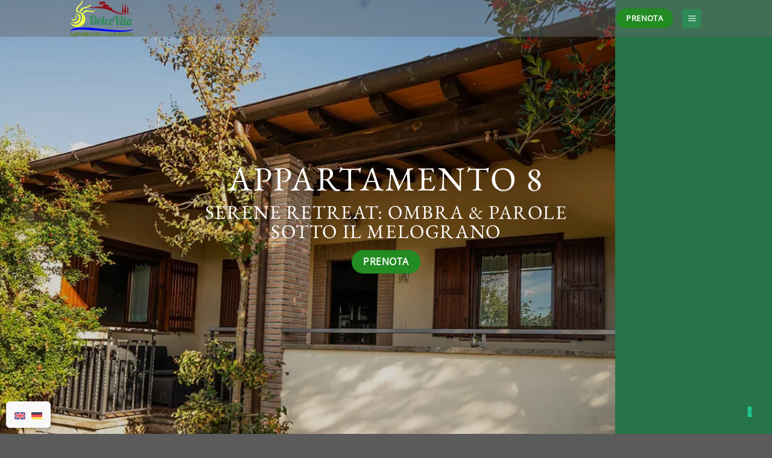

--- FILE ---
content_type: text/html; charset=UTF-8
request_url: https://agriturismodolcevita.it/appartamento-8/
body_size: 21350
content:
<!DOCTYPE html>
<html lang="it-IT" class="loading-site no-js">
<head>
	<meta charset="UTF-8" />
	<link rel="profile" href="https://gmpg.org/xfn/11" />
	<link rel="pingback" href="https://agriturismodolcevita.it/xmlrpc.php" />

	<script>(function(html){html.className = html.className.replace(/\bno-js\b/,'js')})(document.documentElement);</script>
<meta name='robots' content='index, follow, max-image-preview:large, max-snippet:-1, max-video-preview:-1' />
<meta name="viewport" content="width=device-width, initial-scale=1" />
	<!-- This site is optimized with the Yoast SEO plugin v26.7 - https://yoast.com/wordpress/plugins/seo/ -->
	<title>Appartamento 8 a Bolsena | 65 mq, Vista Lago e Piscina - Agriturismo Dolce Vita</title>
	<meta name="description" content="Appartamento 8 a Bolsena: 65 mq per 4+2 ospiti, vista lago fronte piscina e zona relax. Scopri dettagli e prenota online!" />
	<link rel="canonical" href="https://agriturismodolcevita.it/appartamento-8/" />
	<meta property="og:locale" content="it_IT" />
	<meta property="og:type" content="article" />
	<meta property="og:title" content="Appartamento 8 a Bolsena | 65 mq, Vista Lago e Piscina - Agriturismo Dolce Vita" />
	<meta property="og:description" content="Appartamento 8 a Bolsena: 65 mq per 4+2 ospiti, vista lago fronte piscina e zona relax. Scopri dettagli e prenota online!" />
	<meta property="og:url" content="https://agriturismodolcevita.it/appartamento-8/" />
	<meta property="og:site_name" content="Agriturismo Dolce Vita" />
	<meta property="article:publisher" content="https://www.facebook.com/people/Agriturismo-Dolce-Vita/61571377756949/" />
	<meta property="article:modified_time" content="2025-11-29T07:21:59+00:00" />
	<meta property="og:image" content="https://agriturismodolcevita.it/wp-content/uploads/2025/06/parking-garage.svg" />
	<meta name="twitter:card" content="summary_large_image" />
	<meta name="twitter:label1" content="Tempo di lettura stimato" />
	<meta name="twitter:data1" content="7 minuti" />
	<script type="application/ld+json" class="yoast-schema-graph">{"@context":"https://schema.org","@graph":[{"@type":"WebPage","@id":"https://agriturismodolcevita.it/appartamento-8/","url":"https://agriturismodolcevita.it/appartamento-8/","name":"Appartamento 8 a Bolsena | 65 mq, Vista Lago e Piscina - Agriturismo Dolce Vita","isPartOf":{"@id":"https://agriturismodolcevita.it/#website"},"primaryImageOfPage":{"@id":"https://agriturismodolcevita.it/appartamento-8/#primaryimage"},"image":{"@id":"https://agriturismodolcevita.it/appartamento-8/#primaryimage"},"thumbnailUrl":"https://agriturismodolcevita.it/wp-content/uploads/2025/06/parking-garage.svg","datePublished":"2025-10-31T09:25:26+00:00","dateModified":"2025-11-29T07:21:59+00:00","description":"Appartamento 8 a Bolsena: 65 mq per 4+2 ospiti, vista lago fronte piscina e zona relax. Scopri dettagli e prenota online!","breadcrumb":{"@id":"https://agriturismodolcevita.it/appartamento-8/#breadcrumb"},"inLanguage":"it-IT","potentialAction":[{"@type":"ReadAction","target":["https://agriturismodolcevita.it/appartamento-8/"]}]},{"@type":"ImageObject","inLanguage":"it-IT","@id":"https://agriturismodolcevita.it/appartamento-8/#primaryimage","url":"https://agriturismodolcevita.it/wp-content/uploads/2025/06/parking-garage.svg","contentUrl":"https://agriturismodolcevita.it/wp-content/uploads/2025/06/parking-garage.svg","caption":"parcheggio"},{"@type":"BreadcrumbList","@id":"https://agriturismodolcevita.it/appartamento-8/#breadcrumb","itemListElement":[{"@type":"ListItem","position":1,"name":"Home","item":"https://agriturismodolcevita.it/"},{"@type":"ListItem","position":2,"name":"Appartamento 8"}]},{"@type":"WebSite","@id":"https://agriturismodolcevita.it/#website","url":"https://agriturismodolcevita.it/","name":"Agriturismo Dolce Vita","description":"Agriturismo sul lago di Bolsena","publisher":{"@id":"https://agriturismodolcevita.it/#organization"},"potentialAction":[{"@type":"SearchAction","target":{"@type":"EntryPoint","urlTemplate":"https://agriturismodolcevita.it/?s={search_term_string}"},"query-input":{"@type":"PropertyValueSpecification","valueRequired":true,"valueName":"search_term_string"}}],"inLanguage":"it-IT"},{"@type":"Organization","@id":"https://agriturismodolcevita.it/#organization","name":"Agriturismo Dolce Vita","url":"https://agriturismodolcevita.it/","logo":{"@type":"ImageObject","inLanguage":"it-IT","@id":"https://agriturismodolcevita.it/#/schema/logo/image/","url":"https://agriturismodolcevita.it/wp-content/uploads/2025/06/logo-agriturismo-dolce-vita.webp","contentUrl":"https://agriturismodolcevita.it/wp-content/uploads/2025/06/logo-agriturismo-dolce-vita.webp","width":350,"height":198,"caption":"Agriturismo Dolce Vita"},"image":{"@id":"https://agriturismodolcevita.it/#/schema/logo/image/"},"sameAs":["https://www.facebook.com/people/Agriturismo-Dolce-Vita/61571377756949/","https://www.instagram.com/agriturismo.dolce.vita/","https://www.youtube.com/@agriturismodolcevita8768"]}]}</script>
	<!-- / Yoast SEO plugin. -->


<link rel='prefetch' href='https://agriturismodolcevita.it/wp-content/themes/flatsome/assets/js/flatsome.js?ver=e1ad26bd5672989785e1' />
<link rel='prefetch' href='https://agriturismodolcevita.it/wp-content/themes/flatsome/assets/js/chunk.slider.js?ver=3.19.12' />
<link rel='prefetch' href='https://agriturismodolcevita.it/wp-content/themes/flatsome/assets/js/chunk.popups.js?ver=3.19.12' />
<link rel='prefetch' href='https://agriturismodolcevita.it/wp-content/themes/flatsome/assets/js/chunk.tooltips.js?ver=3.19.12' />
<link rel="alternate" type="application/rss+xml" title="Agriturismo Dolce Vita &raquo; Feed" href="https://agriturismodolcevita.it/feed/" />
<link rel="alternate" type="application/rss+xml" title="Agriturismo Dolce Vita &raquo; Feed dei commenti" href="https://agriturismodolcevita.it/comments/feed/" />
<link rel="alternate" title="oEmbed (JSON)" type="application/json+oembed" href="https://agriturismodolcevita.it/wp-json/oembed/1.0/embed?url=https%3A%2F%2Fagriturismodolcevita.it%2Fappartamento-8%2F" />
<link rel="alternate" title="oEmbed (XML)" type="text/xml+oembed" href="https://agriturismodolcevita.it/wp-json/oembed/1.0/embed?url=https%3A%2F%2Fagriturismodolcevita.it%2Fappartamento-8%2F&#038;format=xml" />
<style id='wp-img-auto-sizes-contain-inline-css' type='text/css'>
img:is([sizes=auto i],[sizes^="auto," i]){contain-intrinsic-size:3000px 1500px}
/*# sourceURL=wp-img-auto-sizes-contain-inline-css */
</style>
<style id='wp-emoji-styles-inline-css' type='text/css'>

	img.wp-smiley, img.emoji {
		display: inline !important;
		border: none !important;
		box-shadow: none !important;
		height: 1em !important;
		width: 1em !important;
		margin: 0 0.07em !important;
		vertical-align: -0.1em !important;
		background: none !important;
		padding: 0 !important;
	}
/*# sourceURL=wp-emoji-styles-inline-css */
</style>
<style id='wp-block-library-inline-css' type='text/css'>
:root{--wp-block-synced-color:#7a00df;--wp-block-synced-color--rgb:122,0,223;--wp-bound-block-color:var(--wp-block-synced-color);--wp-editor-canvas-background:#ddd;--wp-admin-theme-color:#007cba;--wp-admin-theme-color--rgb:0,124,186;--wp-admin-theme-color-darker-10:#006ba1;--wp-admin-theme-color-darker-10--rgb:0,107,160.5;--wp-admin-theme-color-darker-20:#005a87;--wp-admin-theme-color-darker-20--rgb:0,90,135;--wp-admin-border-width-focus:2px}@media (min-resolution:192dpi){:root{--wp-admin-border-width-focus:1.5px}}.wp-element-button{cursor:pointer}:root .has-very-light-gray-background-color{background-color:#eee}:root .has-very-dark-gray-background-color{background-color:#313131}:root .has-very-light-gray-color{color:#eee}:root .has-very-dark-gray-color{color:#313131}:root .has-vivid-green-cyan-to-vivid-cyan-blue-gradient-background{background:linear-gradient(135deg,#00d084,#0693e3)}:root .has-purple-crush-gradient-background{background:linear-gradient(135deg,#34e2e4,#4721fb 50%,#ab1dfe)}:root .has-hazy-dawn-gradient-background{background:linear-gradient(135deg,#faaca8,#dad0ec)}:root .has-subdued-olive-gradient-background{background:linear-gradient(135deg,#fafae1,#67a671)}:root .has-atomic-cream-gradient-background{background:linear-gradient(135deg,#fdd79a,#004a59)}:root .has-nightshade-gradient-background{background:linear-gradient(135deg,#330968,#31cdcf)}:root .has-midnight-gradient-background{background:linear-gradient(135deg,#020381,#2874fc)}:root{--wp--preset--font-size--normal:16px;--wp--preset--font-size--huge:42px}.has-regular-font-size{font-size:1em}.has-larger-font-size{font-size:2.625em}.has-normal-font-size{font-size:var(--wp--preset--font-size--normal)}.has-huge-font-size{font-size:var(--wp--preset--font-size--huge)}.has-text-align-center{text-align:center}.has-text-align-left{text-align:left}.has-text-align-right{text-align:right}.has-fit-text{white-space:nowrap!important}#end-resizable-editor-section{display:none}.aligncenter{clear:both}.items-justified-left{justify-content:flex-start}.items-justified-center{justify-content:center}.items-justified-right{justify-content:flex-end}.items-justified-space-between{justify-content:space-between}.screen-reader-text{border:0;clip-path:inset(50%);height:1px;margin:-1px;overflow:hidden;padding:0;position:absolute;width:1px;word-wrap:normal!important}.screen-reader-text:focus{background-color:#ddd;clip-path:none;color:#444;display:block;font-size:1em;height:auto;left:5px;line-height:normal;padding:15px 23px 14px;text-decoration:none;top:5px;width:auto;z-index:100000}html :where(.has-border-color){border-style:solid}html :where([style*=border-top-color]){border-top-style:solid}html :where([style*=border-right-color]){border-right-style:solid}html :where([style*=border-bottom-color]){border-bottom-style:solid}html :where([style*=border-left-color]){border-left-style:solid}html :where([style*=border-width]){border-style:solid}html :where([style*=border-top-width]){border-top-style:solid}html :where([style*=border-right-width]){border-right-style:solid}html :where([style*=border-bottom-width]){border-bottom-style:solid}html :where([style*=border-left-width]){border-left-style:solid}html :where(img[class*=wp-image-]){height:auto;max-width:100%}:where(figure){margin:0 0 1em}html :where(.is-position-sticky){--wp-admin--admin-bar--position-offset:var(--wp-admin--admin-bar--height,0px)}@media screen and (max-width:600px){html :where(.is-position-sticky){--wp-admin--admin-bar--position-offset:0px}}

/*# sourceURL=wp-block-library-inline-css */
</style><style id='global-styles-inline-css' type='text/css'>
:root{--wp--preset--aspect-ratio--square: 1;--wp--preset--aspect-ratio--4-3: 4/3;--wp--preset--aspect-ratio--3-4: 3/4;--wp--preset--aspect-ratio--3-2: 3/2;--wp--preset--aspect-ratio--2-3: 2/3;--wp--preset--aspect-ratio--16-9: 16/9;--wp--preset--aspect-ratio--9-16: 9/16;--wp--preset--color--black: #000000;--wp--preset--color--cyan-bluish-gray: #abb8c3;--wp--preset--color--white: #ffffff;--wp--preset--color--pale-pink: #f78da7;--wp--preset--color--vivid-red: #cf2e2e;--wp--preset--color--luminous-vivid-orange: #ff6900;--wp--preset--color--luminous-vivid-amber: #fcb900;--wp--preset--color--light-green-cyan: #7bdcb5;--wp--preset--color--vivid-green-cyan: #00d084;--wp--preset--color--pale-cyan-blue: #8ed1fc;--wp--preset--color--vivid-cyan-blue: #0693e3;--wp--preset--color--vivid-purple: #9b51e0;--wp--preset--color--primary: #2e8b57;--wp--preset--color--secondary: #ffd700;--wp--preset--color--success: #228b22;--wp--preset--color--alert: #8c0e17;--wp--preset--gradient--vivid-cyan-blue-to-vivid-purple: linear-gradient(135deg,rgb(6,147,227) 0%,rgb(155,81,224) 100%);--wp--preset--gradient--light-green-cyan-to-vivid-green-cyan: linear-gradient(135deg,rgb(122,220,180) 0%,rgb(0,208,130) 100%);--wp--preset--gradient--luminous-vivid-amber-to-luminous-vivid-orange: linear-gradient(135deg,rgb(252,185,0) 0%,rgb(255,105,0) 100%);--wp--preset--gradient--luminous-vivid-orange-to-vivid-red: linear-gradient(135deg,rgb(255,105,0) 0%,rgb(207,46,46) 100%);--wp--preset--gradient--very-light-gray-to-cyan-bluish-gray: linear-gradient(135deg,rgb(238,238,238) 0%,rgb(169,184,195) 100%);--wp--preset--gradient--cool-to-warm-spectrum: linear-gradient(135deg,rgb(74,234,220) 0%,rgb(151,120,209) 20%,rgb(207,42,186) 40%,rgb(238,44,130) 60%,rgb(251,105,98) 80%,rgb(254,248,76) 100%);--wp--preset--gradient--blush-light-purple: linear-gradient(135deg,rgb(255,206,236) 0%,rgb(152,150,240) 100%);--wp--preset--gradient--blush-bordeaux: linear-gradient(135deg,rgb(254,205,165) 0%,rgb(254,45,45) 50%,rgb(107,0,62) 100%);--wp--preset--gradient--luminous-dusk: linear-gradient(135deg,rgb(255,203,112) 0%,rgb(199,81,192) 50%,rgb(65,88,208) 100%);--wp--preset--gradient--pale-ocean: linear-gradient(135deg,rgb(255,245,203) 0%,rgb(182,227,212) 50%,rgb(51,167,181) 100%);--wp--preset--gradient--electric-grass: linear-gradient(135deg,rgb(202,248,128) 0%,rgb(113,206,126) 100%);--wp--preset--gradient--midnight: linear-gradient(135deg,rgb(2,3,129) 0%,rgb(40,116,252) 100%);--wp--preset--font-size--small: 13px;--wp--preset--font-size--medium: 20px;--wp--preset--font-size--large: 36px;--wp--preset--font-size--x-large: 42px;--wp--preset--spacing--20: 0.44rem;--wp--preset--spacing--30: 0.67rem;--wp--preset--spacing--40: 1rem;--wp--preset--spacing--50: 1.5rem;--wp--preset--spacing--60: 2.25rem;--wp--preset--spacing--70: 3.38rem;--wp--preset--spacing--80: 5.06rem;--wp--preset--shadow--natural: 6px 6px 9px rgba(0, 0, 0, 0.2);--wp--preset--shadow--deep: 12px 12px 50px rgba(0, 0, 0, 0.4);--wp--preset--shadow--sharp: 6px 6px 0px rgba(0, 0, 0, 0.2);--wp--preset--shadow--outlined: 6px 6px 0px -3px rgb(255, 255, 255), 6px 6px rgb(0, 0, 0);--wp--preset--shadow--crisp: 6px 6px 0px rgb(0, 0, 0);}:where(body) { margin: 0; }.wp-site-blocks > .alignleft { float: left; margin-right: 2em; }.wp-site-blocks > .alignright { float: right; margin-left: 2em; }.wp-site-blocks > .aligncenter { justify-content: center; margin-left: auto; margin-right: auto; }:where(.is-layout-flex){gap: 0.5em;}:where(.is-layout-grid){gap: 0.5em;}.is-layout-flow > .alignleft{float: left;margin-inline-start: 0;margin-inline-end: 2em;}.is-layout-flow > .alignright{float: right;margin-inline-start: 2em;margin-inline-end: 0;}.is-layout-flow > .aligncenter{margin-left: auto !important;margin-right: auto !important;}.is-layout-constrained > .alignleft{float: left;margin-inline-start: 0;margin-inline-end: 2em;}.is-layout-constrained > .alignright{float: right;margin-inline-start: 2em;margin-inline-end: 0;}.is-layout-constrained > .aligncenter{margin-left: auto !important;margin-right: auto !important;}.is-layout-constrained > :where(:not(.alignleft):not(.alignright):not(.alignfull)){margin-left: auto !important;margin-right: auto !important;}body .is-layout-flex{display: flex;}.is-layout-flex{flex-wrap: wrap;align-items: center;}.is-layout-flex > :is(*, div){margin: 0;}body .is-layout-grid{display: grid;}.is-layout-grid > :is(*, div){margin: 0;}body{padding-top: 0px;padding-right: 0px;padding-bottom: 0px;padding-left: 0px;}a:where(:not(.wp-element-button)){text-decoration: none;}:root :where(.wp-element-button, .wp-block-button__link){background-color: #32373c;border-width: 0;color: #fff;font-family: inherit;font-size: inherit;font-style: inherit;font-weight: inherit;letter-spacing: inherit;line-height: inherit;padding-top: calc(0.667em + 2px);padding-right: calc(1.333em + 2px);padding-bottom: calc(0.667em + 2px);padding-left: calc(1.333em + 2px);text-decoration: none;text-transform: inherit;}.has-black-color{color: var(--wp--preset--color--black) !important;}.has-cyan-bluish-gray-color{color: var(--wp--preset--color--cyan-bluish-gray) !important;}.has-white-color{color: var(--wp--preset--color--white) !important;}.has-pale-pink-color{color: var(--wp--preset--color--pale-pink) !important;}.has-vivid-red-color{color: var(--wp--preset--color--vivid-red) !important;}.has-luminous-vivid-orange-color{color: var(--wp--preset--color--luminous-vivid-orange) !important;}.has-luminous-vivid-amber-color{color: var(--wp--preset--color--luminous-vivid-amber) !important;}.has-light-green-cyan-color{color: var(--wp--preset--color--light-green-cyan) !important;}.has-vivid-green-cyan-color{color: var(--wp--preset--color--vivid-green-cyan) !important;}.has-pale-cyan-blue-color{color: var(--wp--preset--color--pale-cyan-blue) !important;}.has-vivid-cyan-blue-color{color: var(--wp--preset--color--vivid-cyan-blue) !important;}.has-vivid-purple-color{color: var(--wp--preset--color--vivid-purple) !important;}.has-primary-color{color: var(--wp--preset--color--primary) !important;}.has-secondary-color{color: var(--wp--preset--color--secondary) !important;}.has-success-color{color: var(--wp--preset--color--success) !important;}.has-alert-color{color: var(--wp--preset--color--alert) !important;}.has-black-background-color{background-color: var(--wp--preset--color--black) !important;}.has-cyan-bluish-gray-background-color{background-color: var(--wp--preset--color--cyan-bluish-gray) !important;}.has-white-background-color{background-color: var(--wp--preset--color--white) !important;}.has-pale-pink-background-color{background-color: var(--wp--preset--color--pale-pink) !important;}.has-vivid-red-background-color{background-color: var(--wp--preset--color--vivid-red) !important;}.has-luminous-vivid-orange-background-color{background-color: var(--wp--preset--color--luminous-vivid-orange) !important;}.has-luminous-vivid-amber-background-color{background-color: var(--wp--preset--color--luminous-vivid-amber) !important;}.has-light-green-cyan-background-color{background-color: var(--wp--preset--color--light-green-cyan) !important;}.has-vivid-green-cyan-background-color{background-color: var(--wp--preset--color--vivid-green-cyan) !important;}.has-pale-cyan-blue-background-color{background-color: var(--wp--preset--color--pale-cyan-blue) !important;}.has-vivid-cyan-blue-background-color{background-color: var(--wp--preset--color--vivid-cyan-blue) !important;}.has-vivid-purple-background-color{background-color: var(--wp--preset--color--vivid-purple) !important;}.has-primary-background-color{background-color: var(--wp--preset--color--primary) !important;}.has-secondary-background-color{background-color: var(--wp--preset--color--secondary) !important;}.has-success-background-color{background-color: var(--wp--preset--color--success) !important;}.has-alert-background-color{background-color: var(--wp--preset--color--alert) !important;}.has-black-border-color{border-color: var(--wp--preset--color--black) !important;}.has-cyan-bluish-gray-border-color{border-color: var(--wp--preset--color--cyan-bluish-gray) !important;}.has-white-border-color{border-color: var(--wp--preset--color--white) !important;}.has-pale-pink-border-color{border-color: var(--wp--preset--color--pale-pink) !important;}.has-vivid-red-border-color{border-color: var(--wp--preset--color--vivid-red) !important;}.has-luminous-vivid-orange-border-color{border-color: var(--wp--preset--color--luminous-vivid-orange) !important;}.has-luminous-vivid-amber-border-color{border-color: var(--wp--preset--color--luminous-vivid-amber) !important;}.has-light-green-cyan-border-color{border-color: var(--wp--preset--color--light-green-cyan) !important;}.has-vivid-green-cyan-border-color{border-color: var(--wp--preset--color--vivid-green-cyan) !important;}.has-pale-cyan-blue-border-color{border-color: var(--wp--preset--color--pale-cyan-blue) !important;}.has-vivid-cyan-blue-border-color{border-color: var(--wp--preset--color--vivid-cyan-blue) !important;}.has-vivid-purple-border-color{border-color: var(--wp--preset--color--vivid-purple) !important;}.has-primary-border-color{border-color: var(--wp--preset--color--primary) !important;}.has-secondary-border-color{border-color: var(--wp--preset--color--secondary) !important;}.has-success-border-color{border-color: var(--wp--preset--color--success) !important;}.has-alert-border-color{border-color: var(--wp--preset--color--alert) !important;}.has-vivid-cyan-blue-to-vivid-purple-gradient-background{background: var(--wp--preset--gradient--vivid-cyan-blue-to-vivid-purple) !important;}.has-light-green-cyan-to-vivid-green-cyan-gradient-background{background: var(--wp--preset--gradient--light-green-cyan-to-vivid-green-cyan) !important;}.has-luminous-vivid-amber-to-luminous-vivid-orange-gradient-background{background: var(--wp--preset--gradient--luminous-vivid-amber-to-luminous-vivid-orange) !important;}.has-luminous-vivid-orange-to-vivid-red-gradient-background{background: var(--wp--preset--gradient--luminous-vivid-orange-to-vivid-red) !important;}.has-very-light-gray-to-cyan-bluish-gray-gradient-background{background: var(--wp--preset--gradient--very-light-gray-to-cyan-bluish-gray) !important;}.has-cool-to-warm-spectrum-gradient-background{background: var(--wp--preset--gradient--cool-to-warm-spectrum) !important;}.has-blush-light-purple-gradient-background{background: var(--wp--preset--gradient--blush-light-purple) !important;}.has-blush-bordeaux-gradient-background{background: var(--wp--preset--gradient--blush-bordeaux) !important;}.has-luminous-dusk-gradient-background{background: var(--wp--preset--gradient--luminous-dusk) !important;}.has-pale-ocean-gradient-background{background: var(--wp--preset--gradient--pale-ocean) !important;}.has-electric-grass-gradient-background{background: var(--wp--preset--gradient--electric-grass) !important;}.has-midnight-gradient-background{background: var(--wp--preset--gradient--midnight) !important;}.has-small-font-size{font-size: var(--wp--preset--font-size--small) !important;}.has-medium-font-size{font-size: var(--wp--preset--font-size--medium) !important;}.has-large-font-size{font-size: var(--wp--preset--font-size--large) !important;}.has-x-large-font-size{font-size: var(--wp--preset--font-size--x-large) !important;}
/*# sourceURL=global-styles-inline-css */
</style>

<link rel='stylesheet' id='contact-form-7-css' href='https://agriturismodolcevita.it/wp-content/plugins/contact-form-7/includes/css/styles.css?ver=6.1.4' type='text/css' media='all' />
<link rel='stylesheet' id='wpml-legacy-horizontal-list-0-css' href='https://agriturismodolcevita.it/wp-content/plugins/sitepress-multilingual-cms/templates/language-switchers/legacy-list-horizontal/style.min.css?ver=1' type='text/css' media='all' />
<style id='wpml-legacy-horizontal-list-0-inline-css' type='text/css'>
.wpml-floating-language-switcher .wpml-ls-statics-shortcode_actions { margin-bottom: 0; } .wpml-floating-language-switcher .wpml-ls-statics-shortcode_actions a { background-color: transparent !important; } .wpml-floating-language-switcher .wpml-ls-legacy-list-horizontal a { padding: 5px; } .wpml-floating-language-switcher { position: fixed; bottom: 10px; left: 10px; background: #f8f8f8; border: 1px solid; border-color: #eee; padding: 0px; border-radius: 6px; z-index: 999; -webkit-box-shadow: 2px 2px 5px 0px rgba(0,0,0,0.25); -moz-box-shadow: 2px 2px 5px 0px rgba(0,0,0,0.25); box-shadow: 2px 2px 5px 0px rgba(0,0,0,0.25); }
/*# sourceURL=wpml-legacy-horizontal-list-0-inline-css */
</style>
<link rel='stylesheet' id='cms-navigation-style-base-css' href='https://agriturismodolcevita.it/wp-content/plugins/wpml-cms-nav/res/css/cms-navigation-base.css?ver=1.5.6' type='text/css' media='screen' />
<link rel='stylesheet' id='cms-navigation-style-css' href='https://agriturismodolcevita.it/wp-content/plugins/wpml-cms-nav/res/css/cms-navigation.css?ver=1.5.6' type='text/css' media='screen' />
<link rel='stylesheet' id='flatsome-main-css' href='https://agriturismodolcevita.it/wp-content/themes/flatsome/assets/css/flatsome.css?ver=3.19.12' type='text/css' media='all' />
<style id='flatsome-main-inline-css' type='text/css'>
@font-face {
				font-family: "fl-icons";
				font-display: block;
				src: url(https://agriturismodolcevita.it/wp-content/themes/flatsome/assets/css/icons/fl-icons.eot?v=3.19.12);
				src:
					url(https://agriturismodolcevita.it/wp-content/themes/flatsome/assets/css/icons/fl-icons.eot#iefix?v=3.19.12) format("embedded-opentype"),
					url(https://agriturismodolcevita.it/wp-content/themes/flatsome/assets/css/icons/fl-icons.woff2?v=3.19.12) format("woff2"),
					url(https://agriturismodolcevita.it/wp-content/themes/flatsome/assets/css/icons/fl-icons.ttf?v=3.19.12) format("truetype"),
					url(https://agriturismodolcevita.it/wp-content/themes/flatsome/assets/css/icons/fl-icons.woff?v=3.19.12) format("woff"),
					url(https://agriturismodolcevita.it/wp-content/themes/flatsome/assets/css/icons/fl-icons.svg?v=3.19.12#fl-icons) format("svg");
			}
/*# sourceURL=flatsome-main-inline-css */
</style>
<link rel='stylesheet' id='flatsome-style-css' href='https://agriturismodolcevita.it/wp-content/themes/AgriturismoDolceVita/style.css?ver=3.19.12.1766046631' type='text/css' media='all' />
<script type="text/javascript" id="wpml-cookie-js-extra">
/* <![CDATA[ */
var wpml_cookies = {"wp-wpml_current_language":{"value":"it","expires":1,"path":"/"}};
var wpml_cookies = {"wp-wpml_current_language":{"value":"it","expires":1,"path":"/"}};
//# sourceURL=wpml-cookie-js-extra
/* ]]> */
</script>
<script type="text/javascript" src="https://agriturismodolcevita.it/wp-content/plugins/sitepress-multilingual-cms/res/js/cookies/language-cookie.js?ver=486900" id="wpml-cookie-js" defer="defer" data-wp-strategy="defer"></script>
<script type="text/javascript" src="https://agriturismodolcevita.it/wp-includes/js/jquery/jquery.min.js?ver=3.7.1" id="jquery-core-js"></script>
<script type="text/javascript" src="https://agriturismodolcevita.it/wp-includes/js/jquery/jquery-migrate.min.js?ver=3.4.1" id="jquery-migrate-js"></script>
<link rel="https://api.w.org/" href="https://agriturismodolcevita.it/wp-json/" /><link rel="alternate" title="JSON" type="application/json" href="https://agriturismodolcevita.it/wp-json/wp/v2/pages/375" /><link rel="EditURI" type="application/rsd+xml" title="RSD" href="https://agriturismodolcevita.it/xmlrpc.php?rsd" />
<meta name="generator" content="WordPress 6.9" />
<link rel='shortlink' href='https://agriturismodolcevita.it/?p=375' />
<meta name="generator" content="WPML ver:4.8.6 stt:1,3,27;" />
<meta name="ti-site-data" content="[base64]" /><!-- Google Tag Manager -->
<script>(function(w,d,s,l,i){w[l]=w[l]||[];w[l].push({'gtm.start':
new Date().getTime(),event:'gtm.js'});var f=d.getElementsByTagName(s)[0],
j=d.createElement(s),dl=l!='dataLayer'?'&l='+l:'';j.async=true;j.src=
'https://www.googletagmanager.com/gtm.js?id='+i+dl;f.parentNode.insertBefore(j,f);
})(window,document,'script','dataLayer','GTM-KRK8QBS');</script>
<!-- End Google Tag Manager -->

<script type="text/javascript" src="https://embeds.iubenda.com/widgets/95bd5525-9818-4dc0-9ff9-115c43943e2c.js"></script>
<style id="custom-css" type="text/css">:root {--primary-color: #2e8b57;--fs-color-primary: #2e8b57;--fs-color-secondary: #ffd700;--fs-color-success: #228b22;--fs-color-alert: #8c0e17;--fs-experimental-link-color: #1e90ff;--fs-experimental-link-color-hover: #4682b4;}.tooltipster-base {--tooltip-color: #2e8b57;--tooltip-bg-color: #f0f8e8;}.off-canvas-right .mfp-content, .off-canvas-left .mfp-content {--drawer-width: 300px;}.sticky-add-to-cart--active, #wrapper,#main,#main.dark{background-color: #fefefe}.header-main{height: 72px}#logo img{max-height: 72px}#logo{width:200px;}.stuck #logo img{padding:8px 0;}.header-bottom{min-height: 10px}.header-top{min-height: 20px}.transparent .header-main{height: 61px}.transparent #logo img{max-height: 61px}.has-transparent + .page-title:first-of-type,.has-transparent + #main > .page-title,.has-transparent + #main > div > .page-title,.has-transparent + #main .page-header-wrapper:first-of-type .page-title{padding-top: 61px;}.transparent .header-wrapper{background-color: rgba(102,102,102,0.45)!important;}.transparent .top-divider{display: none;}.header.show-on-scroll,.stuck .header-main{height:61px!important}.stuck #logo img{max-height: 61px!important}.search-form{ width: 100%;}.header-bg-color {background-color: #fefefe}.header-bottom {background-color: #f1f1f1}.header-main .nav > li > a{line-height: 16px }.stuck .header-main .nav > li > a{line-height: 15px }@media (max-width: 549px) {.header-main{height: 70px}#logo img{max-height: 70px}}body{color: #333333}h1,h2,h3,h4,h5,h6,.heading-font{color: #2e8b57;}body{font-size: 100%;}@media screen and (max-width: 549px){body{font-size: 100%;}}body{font-family: "Open Sans", sans-serif;}body {font-weight: 400;font-style: normal;}.nav > li > a {font-family: "EB Garamond", sans-serif;}.mobile-sidebar-levels-2 .nav > li > ul > li > a {font-family: "EB Garamond", sans-serif;}.nav > li > a,.mobile-sidebar-levels-2 .nav > li > ul > li > a {font-weight: 600;font-style: normal;}h1,h2,h3,h4,h5,h6,.heading-font, .off-canvas-center .nav-sidebar.nav-vertical > li > a{font-family: "EB Garamond", sans-serif;}h1,h2,h3,h4,h5,h6,.heading-font,.banner h1,.banner h2 {font-weight: 400;font-style: normal;}.alt-font{font-family: "Crimson Text", sans-serif;}.alt-font {font-weight: 400!important;font-style: normal!important;}.widget:where(:not(.widget_shopping_cart)) a{color: #8b4513;}.widget:where(:not(.widget_shopping_cart)) a:hover{color: #a0522d;}.widget .tagcloud a:hover{border-color: #a0522d; background-color: #a0522d;}.is-divider{background-color: #e0e0e0;}.footer-1{background-color: #f0f8e8}.footer-2{background-color: #f0f8e8}.nav-vertical-fly-out > li + li {border-top-width: 1px; border-top-style: solid;}/* Custom CSS */.servizi > Ul {list-style:none;}.servizi > Ul> li{border-bottom: 1px solid #f1f1f1;overflow: hidden;display: flex;flex-wrap: wrap;}.servizi > Ul> li > span {flex: 1 1 25%;float: left;display: block;padding: 16px 0;font-size: 13px;text-transform: uppercase;color: #555555;font-weight: bold;text-align: center;}.servizi > Ul> li > span >img {width: 50px;display: block;margin: 0 auto 8px;}.servizi2 {background-color: #f0f8e8;padding: 2%;}.servizi2 > Ul> li > span {flex: 1 1 20%;}table {width: 100%;border-collapse: collapse;font-size: 14px;} th {background: linear-gradient(135deg, #2e8b57 0%, #5fa675 100%);color: white;padding: 15px;text-align: left;font-weight: 600;text-transform: uppercase;letter-spacing: 0.5px;font-size: 12px;}tr:nth-child(even) {background-color: #f8f9ff;} tr:nth-child(odd) {background-color: #ffffff;} tr:hover td{background: linear-gradient(135deg, #f0f8e8 0%, #e8f5e8 100%);transform: translateX(5px);transition: all 0.3s ease;box-shadow: 0 5px 15px rgba(46, 139, 87, 0.2);font-weight: 700 !important;}td {padding: 15px;border-bottom: 1px solid #e0e7ff;vertical-align: top;line-height: 1.6;} td:first-child {font-weight: 600;color: #4a5568;background: linear-gradient(135deg, #f0f8e8 0%, #e8f5e8 100%);border-right: 3px solid #2e8b57;} td:last-child {color: #2d3748;}.price {color: #e53e3e;font-weight: bold;} .included {color: #38a169;font-weight: 600;}.note {font-style: italic;color: #718096;font-size: 0.9em;}.pricing-table th,.pricing-table td {border: 1px solid #ddd;padding: 12px 8px;text-align: center;}.pricing-table th {background-color: #34495e!important;color: white;font-weight: 600;}.season-header{background-color: #3498db !important;font-weight: bold;} .apartment-type {background-color: #ecf0f1;font-weight: 600;color: #2c3e50;text-align: left;padding-left: 15px;}.night-price {background-color: #e8f5e8;color: #27ae60;font-weight: 500;}.weekend-price {background-color: #fff3cd;color: #856404;font-weight: 500;}.unavailable {background-color: #f8d7da;color: #721c24;font-style: italic;}.legend {margin-top: 20px;padding: 15px;background-color: #f8f9fa;border-radius: 8px;border-left: 4px solid #2e8b57;}.legend-item {display: inline-block;margin-right: 20px;margin-bottom: 5px;}.legend-color {display: inline-block;width: 20px;height: 15px;margin-right: 5px;vertical-align: middle;border-radius: 3px;}.section-title-bold span, .section-title-bold-center span {border:none}.appbottom .box-text {bottom:0% !important;}.section-bg > img {filter: blur(3px);}.hp {position: absolute;left: -9999px;}/* Custom CSS Mobile */@media (max-width: 549px){.apartment-card {background: white;border-radius: 20px;margin-bottom: 25px;overflow: hidden;box-shadow: 0 10px 30px rgba(0, 0, 0, 0.2);transform: translateY(0);transition: transform 0.3s ease, box-shadow 0.3s ease;}.apartment-card:hover {transform: translateY(-5px);box-shadow: 0 15px 40px rgba(0, 0, 0, 0.3);}.apartment-header {background: linear-gradient(135deg, #2c3e50, #34495e);color: white;padding: 20px;text-align: center;position: relative;overflow: hidden;}.apartment-header::before {content: '';position: absolute;top: -50%;left: -50%;width: 200%;height: 200%;background: radial-gradient(circle, rgba(255,255,255,0.1) 0%, transparent 70%);animation: shimmer 3s infinite;}.apartment-title {font-size: 18px;font-weight: 600;margin-bottom: 5px;position: relative;z-index: 1;}.apartment-size {font-size: 14px;opacity: 0.9;position: relative;z-index: 1;}.seasons-container {padding: 20px;}.season-block {margin-bottom: 20px;border-radius: 12px;overflow: hidden;border: 1px solid #e0e6ed;}.season-block:last-child {margin-bottom: 0;}.season-header {padding: 12px 16px;color: white;font-weight: 600;font-size: 14px;text-align: center;position: relative;}.season-low { background: linear-gradient(135deg, #27ae60, #2ecc71); }.season-medium { background: linear-gradient(135deg, #f39c12, #e67e22); }.season-high { background: linear-gradient(135deg, #e74c3c, #c0392b); }.season-peak { background: linear-gradient(135deg, #8e44ad, #9b59b6); }.pricing-row {display: flex;background: #f8f9fa;}.price-cell {flex: 1;padding: 15px 10px;text-align: center;border-right: 1px solid #dee2e6;position: relative;}.price-cell:last-child {border-right: none;}.price-label {font-size: 12px;color: #6c757d;font-weight: 500;margin-bottom: 5px;text-transform: uppercase;letter-spacing: 0.5px;}.price-value {font-size: 16px;font-weight: 700;color: #2c3e50;}.price-night {background: linear-gradient(135deg, #e8f5e8, #d4edda);color: #155724;}.price-weekend {background: linear-gradient(135deg, #fff3cd, #ffeaa7);color: #856404;}.unavailable {background: linear-gradient(135deg, #f8d7da, #f5c6cb);color: #721c24;}.unavailable .price-value {font-size: 14px;font-style: italic;color: #721c24;}.note-section {background: #f8f9fa;padding: 15px;border-top: 1px solid #dee2e6;border-radius: 0 0 12px 12px;}.note-title {font-size: 13px;font-weight: 600;color: #495057;margin-bottom: 5px;}.note-text {font-size: 12px;color: #6c757d;line-height: 1.4;}.legend {background: rgba(255, 255, 255, 0.95);border-radius: 15px;padding: 20px;margin-top: 20px;backdrop-filter: blur(10px);border: 1px solid rgba(255, 255, 255, 0.3);}.legend h3 {color: #2c3e50;font-size: 16px;margin-bottom: 15px;text-align: center;}.legend-grid {display: grid;grid-template-columns: 1fr 1fr;gap: 10px;margin-bottom: 15px;}.legend-item {display: flex;align-items: center;font-size: 12px;color: #495057;}.legend-color {width: 16px;height: 16px;border-radius: 4px;margin-right: 8px;flex-shrink: 0;}.legend-note {font-size: 11px;color: #6c757d;text-align: center;line-height: 1.4;}.rowservizi {max-width:100% !important};}.label-new.menu-item > a:after{content:"Nuovo";}.label-hot.menu-item > a:after{content:"Popolare";}.label-sale.menu-item > a:after{content:"Offerta";}.label-popular.menu-item > a:after{content:"Popolare";}</style><style id="kirki-inline-styles">/* cyrillic-ext */
@font-face {
  font-family: 'EB Garamond';
  font-style: normal;
  font-weight: 400;
  font-display: swap;
  src: url(https://agriturismodolcevita.it/wp-content/fonts/eb-garamond/SlGUmQSNjdsmc35JDF1K5GR4SDktYw.woff2) format('woff2');
  unicode-range: U+0460-052F, U+1C80-1C8A, U+20B4, U+2DE0-2DFF, U+A640-A69F, U+FE2E-FE2F;
}
/* cyrillic */
@font-face {
  font-family: 'EB Garamond';
  font-style: normal;
  font-weight: 400;
  font-display: swap;
  src: url(https://agriturismodolcevita.it/wp-content/fonts/eb-garamond/SlGUmQSNjdsmc35JDF1K5GRxSDktYw.woff2) format('woff2');
  unicode-range: U+0301, U+0400-045F, U+0490-0491, U+04B0-04B1, U+2116;
}
/* greek-ext */
@font-face {
  font-family: 'EB Garamond';
  font-style: normal;
  font-weight: 400;
  font-display: swap;
  src: url(https://agriturismodolcevita.it/wp-content/fonts/eb-garamond/SlGUmQSNjdsmc35JDF1K5GR5SDktYw.woff2) format('woff2');
  unicode-range: U+1F00-1FFF;
}
/* greek */
@font-face {
  font-family: 'EB Garamond';
  font-style: normal;
  font-weight: 400;
  font-display: swap;
  src: url(https://agriturismodolcevita.it/wp-content/fonts/eb-garamond/SlGUmQSNjdsmc35JDF1K5GR2SDktYw.woff2) format('woff2');
  unicode-range: U+0370-0377, U+037A-037F, U+0384-038A, U+038C, U+038E-03A1, U+03A3-03FF;
}
/* vietnamese */
@font-face {
  font-family: 'EB Garamond';
  font-style: normal;
  font-weight: 400;
  font-display: swap;
  src: url(https://agriturismodolcevita.it/wp-content/fonts/eb-garamond/SlGUmQSNjdsmc35JDF1K5GR6SDktYw.woff2) format('woff2');
  unicode-range: U+0102-0103, U+0110-0111, U+0128-0129, U+0168-0169, U+01A0-01A1, U+01AF-01B0, U+0300-0301, U+0303-0304, U+0308-0309, U+0323, U+0329, U+1EA0-1EF9, U+20AB;
}
/* latin-ext */
@font-face {
  font-family: 'EB Garamond';
  font-style: normal;
  font-weight: 400;
  font-display: swap;
  src: url(https://agriturismodolcevita.it/wp-content/fonts/eb-garamond/SlGUmQSNjdsmc35JDF1K5GR7SDktYw.woff2) format('woff2');
  unicode-range: U+0100-02BA, U+02BD-02C5, U+02C7-02CC, U+02CE-02D7, U+02DD-02FF, U+0304, U+0308, U+0329, U+1D00-1DBF, U+1E00-1E9F, U+1EF2-1EFF, U+2020, U+20A0-20AB, U+20AD-20C0, U+2113, U+2C60-2C7F, U+A720-A7FF;
}
/* latin */
@font-face {
  font-family: 'EB Garamond';
  font-style: normal;
  font-weight: 400;
  font-display: swap;
  src: url(https://agriturismodolcevita.it/wp-content/fonts/eb-garamond/SlGUmQSNjdsmc35JDF1K5GR1SDk.woff2) format('woff2');
  unicode-range: U+0000-00FF, U+0131, U+0152-0153, U+02BB-02BC, U+02C6, U+02DA, U+02DC, U+0304, U+0308, U+0329, U+2000-206F, U+20AC, U+2122, U+2191, U+2193, U+2212, U+2215, U+FEFF, U+FFFD;
}
/* cyrillic-ext */
@font-face {
  font-family: 'EB Garamond';
  font-style: normal;
  font-weight: 600;
  font-display: swap;
  src: url(https://agriturismodolcevita.it/wp-content/fonts/eb-garamond/SlGUmQSNjdsmc35JDF1K5GR4SDktYw.woff2) format('woff2');
  unicode-range: U+0460-052F, U+1C80-1C8A, U+20B4, U+2DE0-2DFF, U+A640-A69F, U+FE2E-FE2F;
}
/* cyrillic */
@font-face {
  font-family: 'EB Garamond';
  font-style: normal;
  font-weight: 600;
  font-display: swap;
  src: url(https://agriturismodolcevita.it/wp-content/fonts/eb-garamond/SlGUmQSNjdsmc35JDF1K5GRxSDktYw.woff2) format('woff2');
  unicode-range: U+0301, U+0400-045F, U+0490-0491, U+04B0-04B1, U+2116;
}
/* greek-ext */
@font-face {
  font-family: 'EB Garamond';
  font-style: normal;
  font-weight: 600;
  font-display: swap;
  src: url(https://agriturismodolcevita.it/wp-content/fonts/eb-garamond/SlGUmQSNjdsmc35JDF1K5GR5SDktYw.woff2) format('woff2');
  unicode-range: U+1F00-1FFF;
}
/* greek */
@font-face {
  font-family: 'EB Garamond';
  font-style: normal;
  font-weight: 600;
  font-display: swap;
  src: url(https://agriturismodolcevita.it/wp-content/fonts/eb-garamond/SlGUmQSNjdsmc35JDF1K5GR2SDktYw.woff2) format('woff2');
  unicode-range: U+0370-0377, U+037A-037F, U+0384-038A, U+038C, U+038E-03A1, U+03A3-03FF;
}
/* vietnamese */
@font-face {
  font-family: 'EB Garamond';
  font-style: normal;
  font-weight: 600;
  font-display: swap;
  src: url(https://agriturismodolcevita.it/wp-content/fonts/eb-garamond/SlGUmQSNjdsmc35JDF1K5GR6SDktYw.woff2) format('woff2');
  unicode-range: U+0102-0103, U+0110-0111, U+0128-0129, U+0168-0169, U+01A0-01A1, U+01AF-01B0, U+0300-0301, U+0303-0304, U+0308-0309, U+0323, U+0329, U+1EA0-1EF9, U+20AB;
}
/* latin-ext */
@font-face {
  font-family: 'EB Garamond';
  font-style: normal;
  font-weight: 600;
  font-display: swap;
  src: url(https://agriturismodolcevita.it/wp-content/fonts/eb-garamond/SlGUmQSNjdsmc35JDF1K5GR7SDktYw.woff2) format('woff2');
  unicode-range: U+0100-02BA, U+02BD-02C5, U+02C7-02CC, U+02CE-02D7, U+02DD-02FF, U+0304, U+0308, U+0329, U+1D00-1DBF, U+1E00-1E9F, U+1EF2-1EFF, U+2020, U+20A0-20AB, U+20AD-20C0, U+2113, U+2C60-2C7F, U+A720-A7FF;
}
/* latin */
@font-face {
  font-family: 'EB Garamond';
  font-style: normal;
  font-weight: 600;
  font-display: swap;
  src: url(https://agriturismodolcevita.it/wp-content/fonts/eb-garamond/SlGUmQSNjdsmc35JDF1K5GR1SDk.woff2) format('woff2');
  unicode-range: U+0000-00FF, U+0131, U+0152-0153, U+02BB-02BC, U+02C6, U+02DA, U+02DC, U+0304, U+0308, U+0329, U+2000-206F, U+20AC, U+2122, U+2191, U+2193, U+2212, U+2215, U+FEFF, U+FFFD;
}/* cyrillic-ext */
@font-face {
  font-family: 'Open Sans';
  font-style: normal;
  font-weight: 400;
  font-stretch: 100%;
  font-display: swap;
  src: url(https://agriturismodolcevita.it/wp-content/fonts/open-sans/memSYaGs126MiZpBA-UvWbX2vVnXBbObj2OVZyOOSr4dVJWUgsjZ0B4taVIGxA.woff2) format('woff2');
  unicode-range: U+0460-052F, U+1C80-1C8A, U+20B4, U+2DE0-2DFF, U+A640-A69F, U+FE2E-FE2F;
}
/* cyrillic */
@font-face {
  font-family: 'Open Sans';
  font-style: normal;
  font-weight: 400;
  font-stretch: 100%;
  font-display: swap;
  src: url(https://agriturismodolcevita.it/wp-content/fonts/open-sans/memSYaGs126MiZpBA-UvWbX2vVnXBbObj2OVZyOOSr4dVJWUgsjZ0B4kaVIGxA.woff2) format('woff2');
  unicode-range: U+0301, U+0400-045F, U+0490-0491, U+04B0-04B1, U+2116;
}
/* greek-ext */
@font-face {
  font-family: 'Open Sans';
  font-style: normal;
  font-weight: 400;
  font-stretch: 100%;
  font-display: swap;
  src: url(https://agriturismodolcevita.it/wp-content/fonts/open-sans/memSYaGs126MiZpBA-UvWbX2vVnXBbObj2OVZyOOSr4dVJWUgsjZ0B4saVIGxA.woff2) format('woff2');
  unicode-range: U+1F00-1FFF;
}
/* greek */
@font-face {
  font-family: 'Open Sans';
  font-style: normal;
  font-weight: 400;
  font-stretch: 100%;
  font-display: swap;
  src: url(https://agriturismodolcevita.it/wp-content/fonts/open-sans/memSYaGs126MiZpBA-UvWbX2vVnXBbObj2OVZyOOSr4dVJWUgsjZ0B4jaVIGxA.woff2) format('woff2');
  unicode-range: U+0370-0377, U+037A-037F, U+0384-038A, U+038C, U+038E-03A1, U+03A3-03FF;
}
/* hebrew */
@font-face {
  font-family: 'Open Sans';
  font-style: normal;
  font-weight: 400;
  font-stretch: 100%;
  font-display: swap;
  src: url(https://agriturismodolcevita.it/wp-content/fonts/open-sans/memSYaGs126MiZpBA-UvWbX2vVnXBbObj2OVZyOOSr4dVJWUgsjZ0B4iaVIGxA.woff2) format('woff2');
  unicode-range: U+0307-0308, U+0590-05FF, U+200C-2010, U+20AA, U+25CC, U+FB1D-FB4F;
}
/* math */
@font-face {
  font-family: 'Open Sans';
  font-style: normal;
  font-weight: 400;
  font-stretch: 100%;
  font-display: swap;
  src: url(https://agriturismodolcevita.it/wp-content/fonts/open-sans/memSYaGs126MiZpBA-UvWbX2vVnXBbObj2OVZyOOSr4dVJWUgsjZ0B5caVIGxA.woff2) format('woff2');
  unicode-range: U+0302-0303, U+0305, U+0307-0308, U+0310, U+0312, U+0315, U+031A, U+0326-0327, U+032C, U+032F-0330, U+0332-0333, U+0338, U+033A, U+0346, U+034D, U+0391-03A1, U+03A3-03A9, U+03B1-03C9, U+03D1, U+03D5-03D6, U+03F0-03F1, U+03F4-03F5, U+2016-2017, U+2034-2038, U+203C, U+2040, U+2043, U+2047, U+2050, U+2057, U+205F, U+2070-2071, U+2074-208E, U+2090-209C, U+20D0-20DC, U+20E1, U+20E5-20EF, U+2100-2112, U+2114-2115, U+2117-2121, U+2123-214F, U+2190, U+2192, U+2194-21AE, U+21B0-21E5, U+21F1-21F2, U+21F4-2211, U+2213-2214, U+2216-22FF, U+2308-230B, U+2310, U+2319, U+231C-2321, U+2336-237A, U+237C, U+2395, U+239B-23B7, U+23D0, U+23DC-23E1, U+2474-2475, U+25AF, U+25B3, U+25B7, U+25BD, U+25C1, U+25CA, U+25CC, U+25FB, U+266D-266F, U+27C0-27FF, U+2900-2AFF, U+2B0E-2B11, U+2B30-2B4C, U+2BFE, U+3030, U+FF5B, U+FF5D, U+1D400-1D7FF, U+1EE00-1EEFF;
}
/* symbols */
@font-face {
  font-family: 'Open Sans';
  font-style: normal;
  font-weight: 400;
  font-stretch: 100%;
  font-display: swap;
  src: url(https://agriturismodolcevita.it/wp-content/fonts/open-sans/memSYaGs126MiZpBA-UvWbX2vVnXBbObj2OVZyOOSr4dVJWUgsjZ0B5OaVIGxA.woff2) format('woff2');
  unicode-range: U+0001-000C, U+000E-001F, U+007F-009F, U+20DD-20E0, U+20E2-20E4, U+2150-218F, U+2190, U+2192, U+2194-2199, U+21AF, U+21E6-21F0, U+21F3, U+2218-2219, U+2299, U+22C4-22C6, U+2300-243F, U+2440-244A, U+2460-24FF, U+25A0-27BF, U+2800-28FF, U+2921-2922, U+2981, U+29BF, U+29EB, U+2B00-2BFF, U+4DC0-4DFF, U+FFF9-FFFB, U+10140-1018E, U+10190-1019C, U+101A0, U+101D0-101FD, U+102E0-102FB, U+10E60-10E7E, U+1D2C0-1D2D3, U+1D2E0-1D37F, U+1F000-1F0FF, U+1F100-1F1AD, U+1F1E6-1F1FF, U+1F30D-1F30F, U+1F315, U+1F31C, U+1F31E, U+1F320-1F32C, U+1F336, U+1F378, U+1F37D, U+1F382, U+1F393-1F39F, U+1F3A7-1F3A8, U+1F3AC-1F3AF, U+1F3C2, U+1F3C4-1F3C6, U+1F3CA-1F3CE, U+1F3D4-1F3E0, U+1F3ED, U+1F3F1-1F3F3, U+1F3F5-1F3F7, U+1F408, U+1F415, U+1F41F, U+1F426, U+1F43F, U+1F441-1F442, U+1F444, U+1F446-1F449, U+1F44C-1F44E, U+1F453, U+1F46A, U+1F47D, U+1F4A3, U+1F4B0, U+1F4B3, U+1F4B9, U+1F4BB, U+1F4BF, U+1F4C8-1F4CB, U+1F4D6, U+1F4DA, U+1F4DF, U+1F4E3-1F4E6, U+1F4EA-1F4ED, U+1F4F7, U+1F4F9-1F4FB, U+1F4FD-1F4FE, U+1F503, U+1F507-1F50B, U+1F50D, U+1F512-1F513, U+1F53E-1F54A, U+1F54F-1F5FA, U+1F610, U+1F650-1F67F, U+1F687, U+1F68D, U+1F691, U+1F694, U+1F698, U+1F6AD, U+1F6B2, U+1F6B9-1F6BA, U+1F6BC, U+1F6C6-1F6CF, U+1F6D3-1F6D7, U+1F6E0-1F6EA, U+1F6F0-1F6F3, U+1F6F7-1F6FC, U+1F700-1F7FF, U+1F800-1F80B, U+1F810-1F847, U+1F850-1F859, U+1F860-1F887, U+1F890-1F8AD, U+1F8B0-1F8BB, U+1F8C0-1F8C1, U+1F900-1F90B, U+1F93B, U+1F946, U+1F984, U+1F996, U+1F9E9, U+1FA00-1FA6F, U+1FA70-1FA7C, U+1FA80-1FA89, U+1FA8F-1FAC6, U+1FACE-1FADC, U+1FADF-1FAE9, U+1FAF0-1FAF8, U+1FB00-1FBFF;
}
/* vietnamese */
@font-face {
  font-family: 'Open Sans';
  font-style: normal;
  font-weight: 400;
  font-stretch: 100%;
  font-display: swap;
  src: url(https://agriturismodolcevita.it/wp-content/fonts/open-sans/memSYaGs126MiZpBA-UvWbX2vVnXBbObj2OVZyOOSr4dVJWUgsjZ0B4vaVIGxA.woff2) format('woff2');
  unicode-range: U+0102-0103, U+0110-0111, U+0128-0129, U+0168-0169, U+01A0-01A1, U+01AF-01B0, U+0300-0301, U+0303-0304, U+0308-0309, U+0323, U+0329, U+1EA0-1EF9, U+20AB;
}
/* latin-ext */
@font-face {
  font-family: 'Open Sans';
  font-style: normal;
  font-weight: 400;
  font-stretch: 100%;
  font-display: swap;
  src: url(https://agriturismodolcevita.it/wp-content/fonts/open-sans/memSYaGs126MiZpBA-UvWbX2vVnXBbObj2OVZyOOSr4dVJWUgsjZ0B4uaVIGxA.woff2) format('woff2');
  unicode-range: U+0100-02BA, U+02BD-02C5, U+02C7-02CC, U+02CE-02D7, U+02DD-02FF, U+0304, U+0308, U+0329, U+1D00-1DBF, U+1E00-1E9F, U+1EF2-1EFF, U+2020, U+20A0-20AB, U+20AD-20C0, U+2113, U+2C60-2C7F, U+A720-A7FF;
}
/* latin */
@font-face {
  font-family: 'Open Sans';
  font-style: normal;
  font-weight: 400;
  font-stretch: 100%;
  font-display: swap;
  src: url(https://agriturismodolcevita.it/wp-content/fonts/open-sans/memSYaGs126MiZpBA-UvWbX2vVnXBbObj2OVZyOOSr4dVJWUgsjZ0B4gaVI.woff2) format('woff2');
  unicode-range: U+0000-00FF, U+0131, U+0152-0153, U+02BB-02BC, U+02C6, U+02DA, U+02DC, U+0304, U+0308, U+0329, U+2000-206F, U+20AC, U+2122, U+2191, U+2193, U+2212, U+2215, U+FEFF, U+FFFD;
}/* vietnamese */
@font-face {
  font-family: 'Crimson Text';
  font-style: normal;
  font-weight: 400;
  font-display: swap;
  src: url(https://agriturismodolcevita.it/wp-content/fonts/crimson-text/wlp2gwHKFkZgtmSR3NB0oRJfYAhTM_I.woff2) format('woff2');
  unicode-range: U+0102-0103, U+0110-0111, U+0128-0129, U+0168-0169, U+01A0-01A1, U+01AF-01B0, U+0300-0301, U+0303-0304, U+0308-0309, U+0323, U+0329, U+1EA0-1EF9, U+20AB;
}
/* latin-ext */
@font-face {
  font-family: 'Crimson Text';
  font-style: normal;
  font-weight: 400;
  font-display: swap;
  src: url(https://agriturismodolcevita.it/wp-content/fonts/crimson-text/wlp2gwHKFkZgtmSR3NB0oRJfYQhTM_I.woff2) format('woff2');
  unicode-range: U+0100-02BA, U+02BD-02C5, U+02C7-02CC, U+02CE-02D7, U+02DD-02FF, U+0304, U+0308, U+0329, U+1D00-1DBF, U+1E00-1E9F, U+1EF2-1EFF, U+2020, U+20A0-20AB, U+20AD-20C0, U+2113, U+2C60-2C7F, U+A720-A7FF;
}
/* latin */
@font-face {
  font-family: 'Crimson Text';
  font-style: normal;
  font-weight: 400;
  font-display: swap;
  src: url(https://agriturismodolcevita.it/wp-content/fonts/crimson-text/wlp2gwHKFkZgtmSR3NB0oRJfbwhT.woff2) format('woff2');
  unicode-range: U+0000-00FF, U+0131, U+0152-0153, U+02BB-02BC, U+02C6, U+02DA, U+02DC, U+0304, U+0308, U+0329, U+2000-206F, U+20AC, U+2122, U+2191, U+2193, U+2212, U+2215, U+FEFF, U+FFFD;
}</style></head>

<body class="wp-singular page-template page-template-page-transparent-header page-template-page-transparent-header-php page page-id-375 wp-theme-flatsome wp-child-theme-AgriturismoDolceVita lightbox nav-dropdown-has-arrow nav-dropdown-has-shadow nav-dropdown-has-border">

<!-- Google Tag Manager (noscript) -->
<noscript><iframe src="https://www.googletagmanager.com/ns.html?id=GTM-KRK8QBS"
height="0" width="0" style="display:none;visibility:hidden"></iframe></noscript>
<!-- End Google Tag Manager (noscript) -->
<a class="skip-link screen-reader-text" href="#main">Salta ai contenuti</a>

<div id="wrapper">

	
	<header id="header" class="header transparent has-transparent has-sticky sticky-shrink">
		<div class="header-wrapper">
			<div id="masthead" class="header-main nav-dark">
      <div class="header-inner flex-row container logo-left medium-logo-left" role="navigation">

          <!-- Logo -->
          <div id="logo" class="flex-col logo">
            
<!-- Header logo -->
<a href="https://agriturismodolcevita.it/" title="Agriturismo Dolce Vita - Agriturismo sul lago di Bolsena" rel="home">
		<img width="350" height="198" src="https://agriturismodolcevita.it/wp-content/uploads/2025/06/logo-agriturismo-dolce-vita.webp" class="header_logo header-logo" alt="Agriturismo Dolce Vita"/><img  width="350" height="198" src="https://agriturismodolcevita.it/wp-content/uploads/2025/06/logo-agriturismo-dolce-vita.webp" class="header-logo-dark" alt="Agriturismo Dolce Vita"/></a>
          </div>

          <!-- Mobile Left Elements -->
          <div class="flex-col show-for-medium flex-left">
            <ul class="mobile-nav nav nav-left ">
                          </ul>
          </div>

          <!-- Left Elements -->
          <div class="flex-col hide-for-medium flex-left
            flex-grow">
            <ul class="header-nav header-nav-main nav nav-left  nav-uppercase" >
                          </ul>
          </div>

          <!-- Right Elements -->
          <div class="flex-col hide-for-medium flex-right">
            <ul class="header-nav header-nav-main nav nav-right  nav-uppercase">
              <li class="html header-button-1">
	<div class="header-button">
		<a href="https://agriturismodolcevita.it/prenotazione/" class="button success"  style="border-radius:99px;">
		<span>Prenota</span>
	</a>
	</div>
</li>
<li class="nav-icon has-icon">
  <div class="header-button">		<a href="#" data-open="#main-menu" data-pos="left" data-bg="main-menu-overlay" data-color="" class="icon primary button round is-small" aria-label="Menu" aria-controls="main-menu" aria-expanded="false">

		  <i class="icon-menu" ></i>
		  		</a>
	 </div> </li>
            </ul>
          </div>

          <!-- Mobile Right Elements -->
          <div class="flex-col show-for-medium flex-right">
            <ul class="mobile-nav nav nav-right ">
              <li class="header-search header-search-dropdown has-icon has-dropdown menu-item-has-children">
		<a href="#" aria-label="Search" class="is-small"><i class="icon-search" ></i></a>
		<ul class="nav-dropdown nav-dropdown-default">
	 	<li class="header-search-form search-form html relative has-icon">
	<div class="header-search-form-wrapper">
		<div class="searchform-wrapper ux-search-box relative is-normal"><form method="get" class="searchform" action="https://agriturismodolcevita.it/" role="search">
		<div class="flex-row relative">
			<div class="flex-col flex-grow">
	   	   <input type="search" class="search-field mb-0" name="s" value="" id="s" placeholder="Search&hellip;" />
			</div>
			<div class="flex-col">
				<button type="submit" class="ux-search-submit submit-button secondary button icon mb-0" aria-label="Invia">
					<i class="icon-search" ></i>				</button>
			</div>
		</div>
    <div class="live-search-results text-left z-top"></div>
</form>
</div>	</div>
</li>
	</ul>
</li>
<li class="nav-icon has-icon">
  <div class="header-button">		<a href="#" data-open="#main-menu" data-pos="left" data-bg="main-menu-overlay" data-color="" class="icon primary button round is-small" aria-label="Menu" aria-controls="main-menu" aria-expanded="false">

		  <i class="icon-menu" ></i>
		  		</a>
	 </div> </li>
            </ul>
          </div>

      </div>

            <div class="container"><div class="top-divider full-width"></div></div>
      </div>

<div class="header-bg-container fill"><div class="header-bg-image fill"></div><div class="header-bg-color fill"></div></div>		</div>
	</header>

	
	<main id="main" class="">


<div id="content" role="main">
			
				

  <div class="banner has-hover is-full-height" id="banner-1519253625">
          <div class="banner-inner fill">
        <div class="banner-bg fill" >
            <img fetchpriority="high" decoding="async" width="1020" height="1020" src="https://agriturismodolcevita.it/wp-content/uploads/2025/10/appartamento-8-dolce-vita-1024x1024.webp" class="bg attachment-large size-large" alt="appartamento-8-dolce vita" />                        <div class="overlay"></div>            
                    </div>
		
        <div class="banner-layers container">
            <div class="fill banner-link"></div>            

   <div id="text-box-2036453767" class="text-box banner-layer x5 md-x50 lg-x50 y30 md-y50 lg-y50 res-text">
                                <div class="text-box-content text dark">
              
              <div class="text-inner text-center">
                  

<h1 class="uppercase">Appartamento 8</h1>
<h3 class="uppercase">Serene Retreat: ombra &#038; parole sotto il melograno<br />
</h3>
<a href="#prenota" class="button success box-shadow-2-hover"  style="border-radius:99px;">
		<span>Prenota</span>
	</a>



              </div>
           </div>
                            
<style>
#text-box-2036453767 {
  width: 95%;
}
#text-box-2036453767 .text-box-content {
  font-size: 100%;
}
@media (min-width:550px) {
  #text-box-2036453767 {
    width: 60%;
  }
}
</style>
    </div>
 

        </div>
      </div>

            
<style>
#banner-1519253625 {
  padding-top: 100%;
}
#banner-1519253625 .overlay {
  background-color: rgba(0, 0, 0, 0.17);
}
</style>
  </div>



	<section class="section" id="section_392882661">
		<div class="section-bg fill" >
									
			

		</div>

		

		<div class="section-content relative">
			

<div class="row row-large row-full-width align-equal"  id="row-549589972">


	<div id="col-467109734" class="col medium-6 small-12 large-6"  >
				<div class="col-inner"  >
			
			

<h3>Quiet Bliss &#8211; 65mq | 4+2 posti letto</h3>
<p>L’Appartamento 8 dell’Agriturismo Dolce Vita è una spaziosa e accogliente sistemazione di 65 mq, perfetta per famiglie o gruppi che desiderano trascorrere un soggiorno rilassante in un ambiente confortevole e immerso nella natura. La sua posizione privilegiata offre una <strong>splendida vista sul lago e piscina</strong> e garantisce <strong>tranquillità e privacy</strong> grazie all’<strong>entrata indipendente</strong>.</p>
<p>All’esterno, l’appartamento dispone di un ampio <strong>porticato con vista piscina</strong>, arredato con una <strong>grande tavolata in legno</strong>, ideale per pranzi o cene all’aperto. Accanto al porticato si trova una <strong>deliziosa area colazione e relax ombreggiata da un albero di melograno</strong>, un angolo naturale e suggestivo perfetto per godersi momenti di quiete.</p>
<p>L’interno è composto da un <strong>ampio soggiorno con cucina attrezzata e forno</strong>, una <strong>camera matrimoniale</strong>, una <strong>seconda camera con 2 letti singoli e 2 divani letto</strong>, e una <strong>zona living con TV satellitare</strong>. Il <strong>bagno con doccia e lavatrice, condizionatore</strong> e le <strong>zanzariere</strong> su tutte le finestre completano la dotazione, assicurando comfort e praticità in ogni stagione.</p>
<p>A pochi passi dalla piscina e circondato da un ambiente sereno e curato, l’Appartamento 8 è la <strong>scelta ideale per chi cerca relax, spazio e la comodità di un porticato panoramico</strong>.</p>

		</div>
					</div>

	

	<div id="col-1511316839" class="col medium-6 small-12 large-6"  >
				<div class="col-inner text-center" style="background-color:rgb(224, 224, 224);" >
			
			

<span class="scroll-to" data-label="Scroll to: #prenota" data-bullet="false" data-link="#prenota" data-title="Prenota" ><a name="prenota"></a></span>

<h3>Verifica la disponibilità e prenota</h3>



<div class="wpcf7 no-js" id="wpcf7-f68-p375-o1" lang="it-IT" dir="ltr" data-wpcf7-id="68">
<div class="screen-reader-response"><p role="status" aria-live="polite" aria-atomic="true"></p> <ul></ul></div>
<form action="/appartamento-8/#wpcf7-f68-p375-o1" method="post" class="wpcf7-form init" aria-label="Modulo di contatto" novalidate="novalidate" data-status="init">
<fieldset class="hidden-fields-container"><input type="hidden" name="_wpcf7" value="68" /><input type="hidden" name="_wpcf7_version" value="6.1.4" /><input type="hidden" name="_wpcf7_locale" value="it_IT" /><input type="hidden" name="_wpcf7_unit_tag" value="wpcf7-f68-p375-o1" /><input type="hidden" name="_wpcf7_container_post" value="375" /><input type="hidden" name="_wpcf7_posted_data_hash" value="" />
</fieldset>
<div class="row">
	<div class="small-6 large-6 columns">
		<p><br />
<label for="nome"><strong>Nome*</strong></label><br />
<span class="wpcf7-form-control-wrap" data-name="nome"><input size="40" maxlength="400" class="wpcf7-form-control wpcf7-text wpcf7-validates-as-required" id="nome" autocomplete="name" aria-required="true" aria-invalid="false" value="" type="text" name="nome" /></span>
		</p>
	</div>
	<div class="small-6 large-6 columns">
		<p><br />
<label for="cognome"><strong>Cognome*</strong></label><br />
<span class="wpcf7-form-control-wrap" data-name="cognome"><input size="40" maxlength="400" class="wpcf7-form-control wpcf7-text wpcf7-validates-as-required" id="cognome" autocomplete="name" aria-required="true" aria-invalid="false" value="" type="text" name="cognome" /></span>
		</p>
	</div>
</div>
<div class="row">
	<div class="small-6 large-6 columns">
		<p><br />
<label for="telefono"><strong>Telefono*</strong></label><br />
<span class="wpcf7-form-control-wrap" data-name="telefono"><input size="40" maxlength="400" class="wpcf7-form-control wpcf7-text wpcf7-validates-as-required" id="telefono" autocomplete="phone" aria-required="true" aria-invalid="false" value="" type="text" name="telefono" /></span>
		</p>
	</div>
	<div class="small-6 large-6 columns">
		<p><br />
<label for="email"><strong>Email*</strong></label><br />
<span class="wpcf7-form-control-wrap" data-name="email"><input size="40" maxlength="400" class="wpcf7-form-control wpcf7-email wpcf7-validates-as-required wpcf7-text wpcf7-validates-as-email" id="email" autocomplete="email" aria-required="true" aria-invalid="false" value="" type="email" name="email" /></span>
		</p>
	</div>
</div>
<div class="row">
	<div class="small-6 large-6 columns">
		<p><br />
<label for="arrivo"><strong>Data di Arrivo*</strong></label><br />
<span class="wpcf7-form-control-wrap" data-name="date-arrivo"><input class="wpcf7-form-control wpcf7-date wpcf7-validates-as-required wpcf7-validates-as-date" aria-required="true" aria-invalid="false" value="" type="date" name="date-arrivo" /></span>
		</p>
	</div>
	<div class="small-6 large-6 columns">
		<p><br />
<label for="partenza"><strong>Data di Partenza*</strong></label><br />
<span class="wpcf7-form-control-wrap" data-name="date-partenza"><input class="wpcf7-form-control wpcf7-date wpcf7-validates-as-required wpcf7-validates-as-date" aria-required="true" aria-invalid="false" value="" type="date" name="date-partenza" /></span>
		</p>
	</div>
</div>
<div class="row">
	<div class="large-12 columns">
		<p><br />
<label for="richieste">Ulteriori Richieste</label><br />
<span class="wpcf7-form-control-wrap" data-name="richieste"><textarea cols="40" rows="10" maxlength="2000" class="wpcf7-form-control wpcf7-textarea" id="richieste" aria-invalid="false" name="richieste"></textarea></span>
		</p>
	</div>
</div>
<div class="row">
	<div class="large-12 columns">
		<p><br />
<label><br />
<span class="wpcf7-form-control-wrap" data-name="acceptance-542"><span class="wpcf7-form-control wpcf7-acceptance"><span class="wpcf7-list-item"><input type="checkbox" name="acceptance-542" value="1" aria-invalid="false" /></span></span></span> Ho letto ed acconsento il trattamento alla<br />
<a rel="nofollow" href="https://www.iubenda.com/privacy-policy/51737059 target="_blank">privacy</a><br />
</label>
		</p>
	</div>
</div>
<p><span class="wpcf7-form-control-wrap" data-name="company"><input size="40" maxlength="400" class="wpcf7-form-control wpcf7-text hp" aria-invalid="false" value="" type="text" name="company" /></span>
</p>
<div class="row">
	<div class="small-12 large-12 columns" style="text-align: center;">
		<p><input class="wpcf7-form-control wpcf7-submit has-spinner" type="submit" value="Prenota" />
		</p>
	</div>
</div><div class="wpcf7-response-output" aria-hidden="true"></div>
</form>
</div>



		</div>
				
<style>
#col-1511316839 > .col-inner {
  padding: 1% 2% 0px 2%;
}
</style>
	</div>

	

</div>

		</div>

		
<style>
#section_392882661 {
  padding-top: 30px;
  padding-bottom: 30px;
}
</style>
	</section>
	

	<section class="section" id="section_177139478">
		<div class="section-bg fill" >
									
			

		</div>

		

		<div class="section-content relative">
			

<div class="row align-center rowservizi" style="max-width:80%" id="row-77253919">


	<div id="col-1247425765" class="col small-12 large-12"  >
				<div class="col-inner"  >
			
			

	<div id="text-930918940" class="text servizi">
		

<h2> Servizi inclusi </h2>
<ul>
<li><span><img decoding="async" src="https://agriturismodolcevita.it/wp-content/uploads/2025/06/parking-garage.svg" /> Parcheggio esterno privato</span><span><img decoding="async" src="https://agriturismodolcevita.it/wp-content/uploads/2025/06/pool-swimming.svg" /> Accesso area piscina, con lettini<br />
</span><span><img decoding="async" src="https://agriturismodolcevita.it/wp-content/uploads/2025/06/kitchen-room.svg" /> Zona giorno con cucina attrezzata<br />
</span>
</li>
<li>
<span><img decoding="async" src="https://agriturismodolcevita.it/wp-content/uploads/2025/06/king-size-bed.svg" /> Camera matrimoniale<br />
</span><br />
<span><img decoding="async" src="https://agriturismodolcevita.it/wp-content/uploads/2025/06/single-bed.svg" /> Camera con 2 letti singoli</span><br />
<span><img decoding="async" src="https://agriturismodolcevita.it/wp-content/uploads/2025/06/sofa.svg" /> Divano letto<br />
</span>
</li>
<li>
<span><br />
<img decoding="async" src="https://agriturismodolcevita.it/wp-content/uploads/2025/06/wash.svg" /> Accesso al locale lavanderia (servizio a pagamento)</span><br />
<span><br />
<img decoding="async" src="https://agriturismodolcevita.it/wp-content/uploads/2025/06/fridge-2.svg" /> Frigorifero<br />
</span><br />
<span><br />
<img decoding="async" src="https://agriturismodolcevita.it/wp-content/uploads/2025/06/soap.svg" /> Kit benvenuto sapone e shampoo<br />
</span>
</li>
<li>
<span><img decoding="async" src="https://agriturismodolcevita.it/wp-content/uploads/2025/06/barbecue-4.svg" /> Accesso al giardino e Barbecue</span><br />
<span><img decoding="async" src="https://agriturismodolcevita.it/wp-content/uploads/2025/06/shower.svg" /> Bagno con Doccia</span><br />
<span><img decoding="async" src="https://agriturismodolcevita.it/wp-content/uploads/2025/06/wifi.svg" /> Wifi gratuito</span></li>
<li>
<span><img decoding="async" src="https://agriturismodolcevita.it/wp-content/uploads/2025/06/mosquito-net.svg" /> Zanzariere</span><br />
<span><img decoding="async" src="https://agriturismodolcevita.it/wp-content/uploads/2025/07/Portico-con-vista.png" /> Portico con vista panoramica</span><br />
<span><img decoding="async" src="https://agriturismodolcevita.it/wp-content/uploads/2025/06/tv.svg" /> TV Satellitare</span>
</li>
<li>
<span><img decoding="async" src="https://agriturismodolcevita.it/wp-content/uploads/2025/07/cutlery.png" /> Kit benvenuto cucina</span><br />
<span><img decoding="async" src="https://agriturismodolcevita.it/wp-content/uploads/2025/07/area-giardino.png" /> Accesso giardino</span><br />
<span><img decoding="async" src="https://agriturismodolcevita.it/wp-content/uploads/2025/07/area-giochi.png" />accesso area giochi bambini</span>
</li>
<li>
<span><img decoding="async" src="https://agriturismodolcevita.it/wp-content/uploads/2025/11/hair-dryer.svg" /> Asciugacapelli</span><br />
<span><img decoding="async" src="https://agriturismodolcevita.it/wp-content/uploads/2025/11/electricity-home.svg" /> Energia elettrica e Gas</span><br />
<span><img decoding="async" src="https://agriturismodolcevita.it/wp-content/uploads/2025/11/air-conditioner.png" />Condizionatore</span>
</li>
</ul>

			</div>
	
	<div id="text-969108024" class="text servizi servizi2">
		

<h2> Servizi Premium a pagamento</h2>
<ul>
<li><span><img decoding="async" src="https://agriturismodolcevita.it/wp-content/uploads/2025/06/cleaning.svg" /> Pulizie Finali</span><br />
<span><img decoding="async" src="https://agriturismodolcevita.it/wp-content/uploads/2025/06/guidedog.svg" /> Animali Domestici</span><br />
<span><img decoding="async" src="https://agriturismodolcevita.it/wp-content/uploads/2025/06/temperature-arrow.svg" /> Riscaldamento</span><br />
<span><img decoding="async" src="https://agriturismodolcevita.it/wp-content/uploads/2025/06/towels.svg" /> Cambio biancheria</span><br />
<span><img decoding="async" src="https://agriturismodolcevita.it/wp-content/uploads/2025/11/electric-station.png" /> Colonnine Ricarica auto elettrica</span>
</li>
</ul>

			</div>
	

		</div>
					</div>

	

</div>

		</div>

		
<style>
#section_177139478 {
  padding-top: 30px;
  padding-bottom: 30px;
}
</style>
	</section>
	

	<section class="section" id="section_886127440">
		<div class="section-bg fill" >
									
			

		</div>

		

		<div class="section-content relative">
			

  <style>
    #gallery-1815985934 .grid-col-1{height: 300px}
    #gallery-1815985934 .grid-col-1-2{height: 150px}
    #gallery-1815985934 .grid-col-1-3{height:100px}
    #gallery-1815985934 .grid-col-2-3{height: 200px}
    #gallery-1815985934 .grid-col-1-4{height: 75px}
    #gallery-1815985934 .grid-col-3-4{height: 225px}


        /* Tablet */
    @media (max-width: 850px){
      #gallery-1815985934 .grid-col-1{height: 200px}
      #gallery-1815985934 .grid-col-1-2{height: 100px}
      #gallery-1815985934 .grid-col-1-3{height:66.666666666667px}
      #gallery-1815985934 .grid-col-2-3{height: 133.33333333333px}
      #gallery-1815985934 .grid-col-1-4{height: 50px}
      #gallery-1815985934 .grid-col-3-4{height: 150px}
    }
    
        /* Mobile */
    @media (max-width: 550px){
      #gallery-1815985934 .grid-col-1{height: 200px}
      #gallery-1815985934 .grid-col-1-2{height: 100px}
      #gallery-1815985934 .grid-col-1-3{height:66.666666666667px}
      #gallery-1815985934 .grid-col-2-3{height: 133.33333333333px}
      #gallery-1815985934 .grid-col-1-4{height: 50px}
      #gallery-1815985934 .grid-col-3-4{height: 150px}
    }
    

  </style>
  
  
    <div id="gallery-1815985934" class="row row-xsmall row-full-width row-grid" data-packery-options='{"itemSelector": ".col", "gutter": 0, "presentageWidth" : true}'>

  <div class="gallery-col col grid-col grid-col-1 large-4 medium-6" >
          <div class="col-inner">
            <a class="image-lightbox lightbox-gallery" href="https://agriturismodolcevita.it/wp-content/uploads/2025/10/appartamento-8-porticato-1024x683.webp" title="">            <div class="box has-hover gallery-box box-overlay dark box-text-center">
              <div class="box-image image-zoom box-shadow-2-hover" >
                <img decoding="async" width="1020" height="680" src="https://agriturismodolcevita.it/wp-content/uploads/2025/10/appartamento-8-porticato-1024x683.webp" class="attachment-large size-large" alt="" ids="382,383,380,379,381,284,283,30,345" type="grid" grid="5" grid_height="300px" col_spacing="xsmall" depth_hover="2" image_hover="zoom" srcset="https://agriturismodolcevita.it/wp-content/uploads/2025/10/appartamento-8-porticato-1024x683.webp 1024w, https://agriturismodolcevita.it/wp-content/uploads/2025/10/appartamento-8-porticato-300x200.webp 300w, https://agriturismodolcevita.it/wp-content/uploads/2025/10/appartamento-8-porticato-768x512.webp 768w, https://agriturismodolcevita.it/wp-content/uploads/2025/10/appartamento-8-porticato-1536x1025.webp 1536w, https://agriturismodolcevita.it/wp-content/uploads/2025/10/appartamento-8-porticato.webp 1920w" sizes="(max-width: 1020px) 100vw, 1020px" />                                  <div class="overlay fill"
                      style="background-color: rgba(0,0,0,.15)">
                  </div>
                                                              </div>
              <div class="box-text text-left dark" >
                 <p></p>
              </div>
            </div>
            </a>          </div>
         </div><div class="gallery-col col grid-col grid-col-1 large-4 medium-6" >
          <div class="col-inner">
            <a class="image-lightbox lightbox-gallery" href="https://agriturismodolcevita.it/wp-content/uploads/2025/10/appartamento-8-singola-1024x683.webp" title="">            <div class="box has-hover gallery-box box-overlay dark box-text-center">
              <div class="box-image image-zoom box-shadow-2-hover" >
                <img decoding="async" width="1020" height="680" src="https://agriturismodolcevita.it/wp-content/uploads/2025/10/appartamento-8-singola-1024x683.webp" class="attachment-large size-large" alt="Appartamento 8 camera singola" ids="382,383,380,379,381,284,283,30,345" type="grid" grid="5" grid_height="300px" col_spacing="xsmall" depth_hover="2" image_hover="zoom" srcset="https://agriturismodolcevita.it/wp-content/uploads/2025/10/appartamento-8-singola-1024x683.webp 1024w, https://agriturismodolcevita.it/wp-content/uploads/2025/10/appartamento-8-singola-300x200.webp 300w, https://agriturismodolcevita.it/wp-content/uploads/2025/10/appartamento-8-singola-768x512.webp 768w, https://agriturismodolcevita.it/wp-content/uploads/2025/10/appartamento-8-singola-1536x1025.webp 1536w, https://agriturismodolcevita.it/wp-content/uploads/2025/10/appartamento-8-singola.webp 1920w" sizes="(max-width: 1020px) 100vw, 1020px" />                                  <div class="overlay fill"
                      style="background-color: rgba(0,0,0,.15)">
                  </div>
                                                              </div>
              <div class="box-text text-left dark" >
                 <p></p>
              </div>
            </div>
            </a>          </div>
         </div><div class="gallery-col col grid-col grid-col-1 large-4 medium-6" >
          <div class="col-inner">
            <a class="image-lightbox lightbox-gallery" href="https://agriturismodolcevita.it/wp-content/uploads/2025/10/appartamento-8-matrimoniale-1024x683.webp" title="">            <div class="box has-hover gallery-box box-overlay dark box-text-center">
              <div class="box-image image-zoom box-shadow-2-hover" >
                <img loading="lazy" decoding="async" width="1020" height="680" src="https://agriturismodolcevita.it/wp-content/uploads/2025/10/appartamento-8-matrimoniale-1024x683.webp" class="attachment-large size-large" alt="" ids="382,383,380,379,381,284,283,30,345" type="grid" grid="5" grid_height="300px" col_spacing="xsmall" depth_hover="2" image_hover="zoom" srcset="https://agriturismodolcevita.it/wp-content/uploads/2025/10/appartamento-8-matrimoniale-1024x683.webp 1024w, https://agriturismodolcevita.it/wp-content/uploads/2025/10/appartamento-8-matrimoniale-300x200.webp 300w, https://agriturismodolcevita.it/wp-content/uploads/2025/10/appartamento-8-matrimoniale-768x512.webp 768w, https://agriturismodolcevita.it/wp-content/uploads/2025/10/appartamento-8-matrimoniale-1536x1025.webp 1536w, https://agriturismodolcevita.it/wp-content/uploads/2025/10/appartamento-8-matrimoniale.webp 1920w" sizes="auto, (max-width: 1020px) 100vw, 1020px" />                                  <div class="overlay fill"
                      style="background-color: rgba(0,0,0,.15)">
                  </div>
                                                              </div>
              <div class="box-text text-left dark" >
                 <p></p>
              </div>
            </div>
            </a>          </div>
         </div><div class="gallery-col col grid-col grid-col-1 large-4 medium-6" >
          <div class="col-inner">
            <a class="image-lightbox lightbox-gallery" href="https://agriturismodolcevita.it/wp-content/uploads/2025/10/appartamento-8-bagno-1024x683.webp" title="">            <div class="box has-hover gallery-box box-overlay dark box-text-center">
              <div class="box-image image-zoom box-shadow-2-hover" >
                <img loading="lazy" decoding="async" width="1020" height="680" src="https://agriturismodolcevita.it/wp-content/uploads/2025/10/appartamento-8-bagno-1024x683.webp" class="attachment-large size-large" alt="" ids="382,383,380,379,381,284,283,30,345" type="grid" grid="5" grid_height="300px" col_spacing="xsmall" depth_hover="2" image_hover="zoom" srcset="https://agriturismodolcevita.it/wp-content/uploads/2025/10/appartamento-8-bagno-1024x683.webp 1024w, https://agriturismodolcevita.it/wp-content/uploads/2025/10/appartamento-8-bagno-300x200.webp 300w, https://agriturismodolcevita.it/wp-content/uploads/2025/10/appartamento-8-bagno-768x512.webp 768w, https://agriturismodolcevita.it/wp-content/uploads/2025/10/appartamento-8-bagno-1536x1025.webp 1536w, https://agriturismodolcevita.it/wp-content/uploads/2025/10/appartamento-8-bagno.webp 1920w" sizes="auto, (max-width: 1020px) 100vw, 1020px" />                                  <div class="overlay fill"
                      style="background-color: rgba(0,0,0,.15)">
                  </div>
                                                              </div>
              <div class="box-text text-left dark" >
                 <p></p>
              </div>
            </div>
            </a>          </div>
         </div><div class="gallery-col col grid-col grid-col-1 large-4 medium-6" >
          <div class="col-inner">
            <a class="image-lightbox lightbox-gallery" href="https://agriturismodolcevita.it/wp-content/uploads/2025/10/appartamento-8-porticato-vista-piscina-1024x678.webp" title="">            <div class="box has-hover gallery-box box-overlay dark box-text-center">
              <div class="box-image image-zoom box-shadow-2-hover" >
                <img loading="lazy" decoding="async" width="1020" height="675" src="https://agriturismodolcevita.it/wp-content/uploads/2025/10/appartamento-8-porticato-vista-piscina-1024x678.webp" class="attachment-large size-large" alt="" ids="382,383,380,379,381,284,283,30,345" type="grid" grid="5" grid_height="300px" col_spacing="xsmall" depth_hover="2" image_hover="zoom" srcset="https://agriturismodolcevita.it/wp-content/uploads/2025/10/appartamento-8-porticato-vista-piscina-1024x678.webp 1024w, https://agriturismodolcevita.it/wp-content/uploads/2025/10/appartamento-8-porticato-vista-piscina-300x199.webp 300w, https://agriturismodolcevita.it/wp-content/uploads/2025/10/appartamento-8-porticato-vista-piscina-768x509.webp 768w, https://agriturismodolcevita.it/wp-content/uploads/2025/10/appartamento-8-porticato-vista-piscina-1536x1018.webp 1536w, https://agriturismodolcevita.it/wp-content/uploads/2025/10/appartamento-8-porticato-vista-piscina.webp 1920w" sizes="auto, (max-width: 1020px) 100vw, 1020px" />                                  <div class="overlay fill"
                      style="background-color: rgba(0,0,0,.15)">
                  </div>
                                                              </div>
              <div class="box-text text-left dark" >
                 <p></p>
              </div>
            </div>
            </a>          </div>
         </div><div class="gallery-col col grid-col grid-col-1 large-4 medium-6" >
          <div class="col-inner">
            <a class="image-lightbox lightbox-gallery" href="https://agriturismodolcevita.it/wp-content/uploads/2025/10/giardino-1024x683.webp" title="">            <div class="box has-hover gallery-box box-overlay dark box-text-center">
              <div class="box-image image-zoom box-shadow-2-hover" >
                <img loading="lazy" decoding="async" width="1020" height="680" src="https://agriturismodolcevita.it/wp-content/uploads/2025/10/giardino-1024x683.webp" class="attachment-large size-large" alt="giardino dolce vita" ids="382,383,380,379,381,284,283,30,345" type="grid" grid="5" grid_height="300px" col_spacing="xsmall" depth_hover="2" image_hover="zoom" srcset="https://agriturismodolcevita.it/wp-content/uploads/2025/10/giardino-1024x683.webp 1024w, https://agriturismodolcevita.it/wp-content/uploads/2025/10/giardino-300x200.webp 300w, https://agriturismodolcevita.it/wp-content/uploads/2025/10/giardino-768x512.webp 768w, https://agriturismodolcevita.it/wp-content/uploads/2025/10/giardino.webp 1290w" sizes="auto, (max-width: 1020px) 100vw, 1020px" />                                  <div class="overlay fill"
                      style="background-color: rgba(0,0,0,.15)">
                  </div>
                                                              </div>
              <div class="box-text text-left dark" >
                 <p></p>
              </div>
            </div>
            </a>          </div>
         </div><div class="gallery-col col grid-col grid-col-1 large-4 medium-6" >
          <div class="col-inner">
            <a class="image-lightbox lightbox-gallery" href="https://agriturismodolcevita.it/wp-content/uploads/2025/10/piscina-1024x682.webp" title="">            <div class="box has-hover gallery-box box-overlay dark box-text-center">
              <div class="box-image image-zoom box-shadow-2-hover" >
                <img loading="lazy" decoding="async" width="1020" height="679" src="https://agriturismodolcevita.it/wp-content/uploads/2025/10/piscina-1024x682.webp" class="attachment-large size-large" alt="piscina dolce vita" ids="382,383,380,379,381,284,283,30,345" type="grid" grid="5" grid_height="300px" col_spacing="xsmall" depth_hover="2" image_hover="zoom" srcset="https://agriturismodolcevita.it/wp-content/uploads/2025/10/piscina-1024x682.webp 1024w, https://agriturismodolcevita.it/wp-content/uploads/2025/10/piscina-300x200.webp 300w, https://agriturismodolcevita.it/wp-content/uploads/2025/10/piscina-768x512.webp 768w, https://agriturismodolcevita.it/wp-content/uploads/2025/10/piscina.webp 1280w" sizes="auto, (max-width: 1020px) 100vw, 1020px" />                                  <div class="overlay fill"
                      style="background-color: rgba(0,0,0,.15)">
                  </div>
                                                              </div>
              <div class="box-text text-left dark" >
                 <p></p>
              </div>
            </div>
            </a>          </div>
         </div><div class="gallery-col col grid-col grid-col-1 large-4 medium-6" >
          <div class="col-inner">
            <a class="image-lightbox lightbox-gallery" href="https://agriturismodolcevita.it/wp-content/uploads/2025/06/giardino-dolce-vita-1024x576.webp" title="">            <div class="box has-hover gallery-box box-overlay dark box-text-center">
              <div class="box-image image-zoom box-shadow-2-hover" >
                <img loading="lazy" decoding="async" width="1020" height="574" src="https://agriturismodolcevita.it/wp-content/uploads/2025/06/giardino-dolce-vita-1024x576.webp" class="attachment-large size-large" alt="" ids="382,383,380,379,381,284,283,30,345" type="grid" grid="5" grid_height="300px" col_spacing="xsmall" depth_hover="2" image_hover="zoom" srcset="https://agriturismodolcevita.it/wp-content/uploads/2025/06/giardino-dolce-vita-1024x576.webp 1024w, https://agriturismodolcevita.it/wp-content/uploads/2025/06/giardino-dolce-vita-300x169.webp 300w, https://agriturismodolcevita.it/wp-content/uploads/2025/06/giardino-dolce-vita-768x432.webp 768w, https://agriturismodolcevita.it/wp-content/uploads/2025/06/giardino-dolce-vita-1536x864.webp 1536w, https://agriturismodolcevita.it/wp-content/uploads/2025/06/giardino-dolce-vita.webp 1600w" sizes="auto, (max-width: 1020px) 100vw, 1020px" />                                  <div class="overlay fill"
                      style="background-color: rgba(0,0,0,.15)">
                  </div>
                                                              </div>
              <div class="box-text text-left dark" >
                 <p></p>
              </div>
            </div>
            </a>          </div>
         </div><div class="gallery-col col grid-col grid-col-1 large-4 medium-6" >
          <div class="col-inner">
            <a class="image-lightbox lightbox-gallery" href="https://agriturismodolcevita.it/wp-content/uploads/2025/10/appartamenti-dolce-vita-1024x768.webp" title="">            <div class="box has-hover gallery-box box-overlay dark box-text-center">
              <div class="box-image image-zoom box-shadow-2-hover" >
                <img loading="lazy" decoding="async" width="1020" height="765" src="https://agriturismodolcevita.it/wp-content/uploads/2025/10/appartamenti-dolce-vita-1024x768.webp" class="attachment-large size-large" alt="appartamenti dolce vita" ids="382,383,380,379,381,284,283,30,345" type="grid" grid="5" grid_height="300px" col_spacing="xsmall" depth_hover="2" image_hover="zoom" srcset="https://agriturismodolcevita.it/wp-content/uploads/2025/10/appartamenti-dolce-vita-1024x768.webp 1024w, https://agriturismodolcevita.it/wp-content/uploads/2025/10/appartamenti-dolce-vita-300x225.webp 300w, https://agriturismodolcevita.it/wp-content/uploads/2025/10/appartamenti-dolce-vita-768x576.webp 768w, https://agriturismodolcevita.it/wp-content/uploads/2025/10/appartamenti-dolce-vita.webp 1200w" sizes="auto, (max-width: 1020px) 100vw, 1020px" />                                  <div class="overlay fill"
                      style="background-color: rgba(0,0,0,.15)">
                  </div>
                                                              </div>
              <div class="box-text text-left dark" >
                 <p></p>
              </div>
            </div>
            </a>          </div>
         </div></div>

<a data-animate="fadeInDown" href="#prenota" class="button alert is-larger box-shadow-3-hover expand"  style="border-radius:20px;">
		<span>Prenota ora!</span>
	<i class="icon-angle-right" aria-hidden="true" ></i></a>



		</div>

		
<style>
#section_886127440 {
  padding-top: 30px;
  padding-bottom: 30px;
}
</style>
	</section>
	


				
			</div>



</main>

<footer id="footer" class="footer-wrapper">

	
<!-- FOOTER 1 -->
<div class="footer-widgets footer footer-1">
		<div class="row large-columns-1 mb-0">
	   		<div id="block-7" class="col pb-0 widget widget_block"><h2 style="text-align: center;
    font-size: 3.3em;">Dolce Vita</h2>
</div>		</div>
</div>

<!-- FOOTER 2 -->
<div class="footer-widgets footer footer-2 ">
		<div class="row large-columns-1 mb-0">
	   		
		<div id="block_widget-2" class="col pb-0 widget block_widget">
		
		
	<section class="section" id="section_1840651977">
		<div class="section-bg fill" >
									
			

		</div>

		

		<div class="section-content relative">
			

<div class="text-center"><div class="is-divider divider clearfix" style="max-width:80%;height:1px;background-color:rgb(190, 120, 120);"></div></div>

<div class="row row-full-width align-center row-divided"  id="row-1623110384">


	<div id="col-974195921" class="col medium-3 small-12 large-3"  >
				<div class="col-inner text-left"  >
			
			

	<div id="text-861069650" class="text">
		

<h3>Agriturismo a Bolsena con piscina</h3>
		
<style>
#text-861069650 {
  text-align: center;
}
</style>
	</div>
	
<div class="ux-logo has-hover align-middle ux_logo inline-block" style="max-width: 100%!important; width: 206.76767676768px!important"><div class="ux-logo-link block image-" title="" href="" style="padding: 15px;"><img src="https://agriturismodolcevita.it/wp-content/uploads/2025/06/logo-agriturismo-dolce-vita.webp" title="" alt="" class="ux-logo-image block" style="height:100px;" /></div></div>

<div class="social-icons follow-icons full-width text-center" style="font-size:58%"><a href="https://www.facebook.com/people/Agriturismo-Dolce-Vita/61571377756949/" target="_blank" data-label="Facebook" class="icon primary button circle facebook tooltip" title="Seguici su Facebook" aria-label="Seguici su Facebook" rel="noopener nofollow" ><i class="icon-facebook" ></i></a><a href="https://www.instagram.com/agriturismo.dolce.vita/" target="_blank" data-label="Instagram" class="icon primary button circle instagram tooltip" title="Seguici su Instagram" aria-label="Seguici su Instagram" rel="noopener nofollow" ><i class="icon-instagram" ></i></a></div>

<p><a href="/">L'Agriturismo</a><br /><a href="https://agriturismodolcevita.it/agrimarket/">L'azienda Agricola e l'AgriMarket</a><br />Gli Esterni e Piscina</p>

		</div>
					</div>

	

	<div id="col-460194915" class="col medium-3 small-12 large-3"  >
				<div class="col-inner text-left"  >
			
			

	<div id="text-1754638980" class="text">
		

<h3>Vivi una vacanza in appartamento sul lago di Bolsena in Relax</h3>
<p><img class="alignnone size-full wp-image-167" src="https://agriturismodolcevita.it/wp-content/uploads/2025/06/logo-agriturismo-italia.webp" alt="logo agriturismo italia" width="100" height="100" /></p>
<p><strong>Agriturismo Dolce Vita</strong><br />Alessandra: <a href="tel:+393298427808">+39 329 84 27 808</a></p>
<p><strong>Az. Agr. Bruti Luciano</strong><br />Luciano: <a href="tel:+393389023996">+39 338 902 3996</a></p>
		
<style>
#text-1754638980 {
  text-align: center;
}
</style>
	</div>
	

		</div>
					</div>

	

	<div id="col-315655604" class="col medium-6 small-12 large-6"  >
				<div class="col-inner text-left"  >
			
			

	<div id="text-4216846604" class="text">
		

<p>Azienda Agricola Bruti Luciano<br />Località Piantata, Bolsena ( Viterbo ) - Lazio - Italia.<br /> P.I. 01548810561- Num. Albo Regionale: VT0481 - CIN: IT056008B5PSCHJCKT</p>
<p><a href="/cdn-cgi/l/email-protection#2d44434b426d4c4a5f4459585f445e40424942414e485b44594c034459"><span class="__cf_email__" data-cfemail="d7beb9b1b897b6b0a5bea3a2a5bea4bab8b3b8bbb4b2a1bea3b6f9bea3">[email&#160;protected]</span></a></p>
<p><a href="https://www.google.com/maps/place/Agriturismo+DolceVita/@42.6577306,11.9564045,204m/data=!3m1!1e3!4m8!3m7!1s0x13292ef203344697:0xfc060b911f56a66a!5m2!4m1!1i2!8m2!3d42.6577013!4d11.9569394">Via Cassia km 116 – Bolsena</a></p>
		
<style>
#text-4216846604 {
  text-align: center;
}
</style>
	</div>
	
	<div class="ux-menu stack stack-col justify-start ux-menu--divider-solid">
		

	<div class="ux-menu-link flex menu-item">
		<a class="ux-menu-link__link flex" href="https://agriturismodolcevita.it/appartamenti-agriturismo-sul-lago-di-bolsena/" >
						<span class="ux-menu-link__text">
				Appartamenti			</span>
		</a>
	</div>
	

	<div class="ux-menu-link flex menu-item">
		<a class="ux-menu-link__link flex" href="https://agriturismodolcevita.it/agriturismo-bolsena-prezzi/" >
						<span class="ux-menu-link__text">
				Listino Prezzi			</span>
		</a>
	</div>
	

	<div class="ux-menu-link flex menu-item">
		<a class="ux-menu-link__link flex" href="https://agriturismodolcevita.it/regolamento-e-termini-e-condizioni/" >
						<span class="ux-menu-link__text">
				Regolamento - Termini e Condizioni			</span>
		</a>
	</div>
	


	</div>
	

		</div>
					</div>

	

</div>

		</div>

		
<style>
#section_1840651977 {
  padding-top: 2%;
  padding-bottom: 2%;
}
</style>
	</section>
	
		</div>
				</div>
</div>



<div class="absolute-footer dark medium-text-center text-center">
  <div class="container clearfix">

    
    <div class="footer-primary pull-left">
            <div class="copyright-footer">
        Copyright 2026 © <strong>Agriturismo Dolce Vita</strong> P.I. 01548810561- Num. Albo Regionale: VT0481 - CIN: IT056008B5PSCHJCKT      </div>
          </div>
  </div>
</div>

<a href="#top" class="back-to-top button icon invert plain fixed bottom z-1 is-outline hide-for-medium circle" id="top-link" aria-label="Torna in cima"><i class="icon-angle-up" ></i></a>

</footer>

</div>

<div id="main-menu" class="mobile-sidebar no-scrollbar mfp-hide">

	
	<div class="sidebar-menu no-scrollbar ">

		
					<ul class="nav nav-sidebar nav-vertical nav-uppercase" data-tab="1">
				<li id="menu-item-32" class="menu-item menu-item-type-post_type menu-item-object-page menu-item-home menu-item-32"><a href="https://agriturismodolcevita.it/">Home</a></li>
<li id="menu-item-204" class="menu-item menu-item-type-post_type menu-item-object-page current-menu-ancestor current-menu-parent current_page_parent current_page_ancestor menu-item-has-children menu-item-204"><a href="https://agriturismodolcevita.it/appartamenti-agriturismo-sul-lago-di-bolsena/">Appartamenti</a>
<ul class="sub-menu nav-sidebar-ul children">
	<li id="menu-item-392" class="menu-item menu-item-type-post_type menu-item-object-page menu-item-392"><a href="https://agriturismodolcevita.it/appartamento-1/">Appartamento 1</a></li>
	<li id="menu-item-391" class="menu-item menu-item-type-post_type menu-item-object-page menu-item-391"><a href="https://agriturismodolcevita.it/appartamento-2/">Appartamento 2</a></li>
	<li id="menu-item-388" class="menu-item menu-item-type-post_type menu-item-object-page menu-item-has-children menu-item-388"><a href="https://agriturismodolcevita.it/appartamento-34/">Appartamento 34</a>
	<ul class="sub-menu nav-sidebar-ul">
		<li id="menu-item-389" class="menu-item menu-item-type-post_type menu-item-object-page menu-item-389"><a href="https://agriturismodolcevita.it/appartamento-3/">Appartamento 3</a></li>
		<li id="menu-item-390" class="menu-item menu-item-type-post_type menu-item-object-page menu-item-390"><a href="https://agriturismodolcevita.it/appartamento-4/">Appartamento 4</a></li>
	</ul>
</li>
	<li id="menu-item-387" class="menu-item menu-item-type-post_type menu-item-object-page menu-item-387"><a href="https://agriturismodolcevita.it/appartamento-5/">Appartamento 5</a></li>
	<li id="menu-item-386" class="menu-item menu-item-type-post_type menu-item-object-page menu-item-386"><a href="https://agriturismodolcevita.it/appartamento-6/">Appartamento 6</a></li>
	<li id="menu-item-199" class="menu-item menu-item-type-post_type menu-item-object-page menu-item-199"><a href="https://agriturismodolcevita.it/appartamento-7/">Appartamento 7</a></li>
	<li id="menu-item-385" class="menu-item menu-item-type-post_type menu-item-object-page current-menu-item page_item page-item-375 current_page_item menu-item-385"><a href="https://agriturismodolcevita.it/appartamento-8/" aria-current="page">Appartamento 8</a></li>
</ul>
</li>
<li id="menu-item-201" class="menu-item menu-item-type-post_type menu-item-object-page menu-item-201"><a href="https://agriturismodolcevita.it/agrimarket/">Agrimarket</a></li>
<li id="menu-item-267" class="menu-item menu-item-type-post_type menu-item-object-page menu-item-267"><a href="https://agriturismodolcevita.it/servizi/">Servizi</a></li>
<li id="menu-item-202" class="menu-item menu-item-type-post_type menu-item-object-page menu-item-202"><a href="https://agriturismodolcevita.it/agriturismo-bolsena-prezzi/">Listino Prezzi</a></li>
<li id="menu-item-200" class="menu-item menu-item-type-post_type menu-item-object-page menu-item-200"><a href="https://agriturismodolcevita.it/contatti/">Contatti</a></li>
<li id="menu-item-203" class="menu-item menu-item-type-post_type menu-item-object-page menu-item-203"><a href="https://agriturismodolcevita.it/regolamento-e-termini-e-condizioni/">Regolamento e Termini e condizioni</a></li>
			</ul>
		
		
	</div>

	
</div>
<script data-cfasync="false" src="/cdn-cgi/scripts/5c5dd728/cloudflare-static/email-decode.min.js"></script><script type="speculationrules">
{"prefetch":[{"source":"document","where":{"and":[{"href_matches":"/*"},{"not":{"href_matches":["/wp-*.php","/wp-admin/*","/wp-content/uploads/*","/wp-content/*","/wp-content/plugins/*","/wp-content/themes/AgriturismoDolceVita/*","/wp-content/themes/flatsome/*","/*\\?(.+)"]}},{"not":{"selector_matches":"a[rel~=\"nofollow\"]"}},{"not":{"selector_matches":".no-prefetch, .no-prefetch a"}}]},"eagerness":"conservative"}]}
</script>
<div class="wpml-floating-language-switcher">
<div class="wpml-ls-statics-shortcode_actions wpml-ls wpml-ls-legacy-list-horizontal">
	<ul role="menu"><li class="wpml-ls-slot-shortcode_actions wpml-ls-item wpml-ls-item-en wpml-ls-first-item wpml-ls-item-legacy-list-horizontal" role="none">
				<a href="https://agriturismodolcevita.it/en/apartment-8/" class="wpml-ls-link" role="menuitem"  aria-label="Passa a Inglese" title="Passa a Inglese" >
                                                        <img
            class="wpml-ls-flag"
            src="https://agriturismodolcevita.it/wp-content/plugins/sitepress-multilingual-cms/res/flags/en.svg"
            alt="Inglese"
            width=18
            height=12
    /></a>
			</li><li class="wpml-ls-slot-shortcode_actions wpml-ls-item wpml-ls-item-de wpml-ls-last-item wpml-ls-item-legacy-list-horizontal" role="none">
				<a href="https://agriturismodolcevita.it/de/wohnung-8/" class="wpml-ls-link" role="menuitem"  aria-label="Passa a Tedesco" title="Passa a Tedesco" >
                                                        <img
            class="wpml-ls-flag"
            src="https://agriturismodolcevita.it/wp-content/plugins/sitepress-multilingual-cms/res/flags/de.svg"
            alt="Tedesco"
            width=18
            height=12
    /></a>
			</li></ul>
</div>
</div><script type="text/javascript" src="https://agriturismodolcevita.it/wp-includes/js/dist/hooks.min.js?ver=dd5603f07f9220ed27f1" id="wp-hooks-js"></script>
<script type="text/javascript" src="https://agriturismodolcevita.it/wp-includes/js/dist/i18n.min.js?ver=c26c3dc7bed366793375" id="wp-i18n-js"></script>
<script type="text/javascript" id="wp-i18n-js-after">
/* <![CDATA[ */
wp.i18n.setLocaleData( { 'text direction\u0004ltr': [ 'ltr' ] } );
//# sourceURL=wp-i18n-js-after
/* ]]> */
</script>
<script type="text/javascript" src="https://agriturismodolcevita.it/wp-content/plugins/contact-form-7/includes/swv/js/index.js?ver=6.1.4" id="swv-js"></script>
<script type="text/javascript" id="contact-form-7-js-translations">
/* <![CDATA[ */
( function( domain, translations ) {
	var localeData = translations.locale_data[ domain ] || translations.locale_data.messages;
	localeData[""].domain = domain;
	wp.i18n.setLocaleData( localeData, domain );
} )( "contact-form-7", {"translation-revision-date":"2025-11-18 20:27:55+0000","generator":"GlotPress\/4.0.3","domain":"messages","locale_data":{"messages":{"":{"domain":"messages","plural-forms":"nplurals=2; plural=n != 1;","lang":"it"},"This contact form is placed in the wrong place.":["Questo modulo di contatto \u00e8 posizionato nel posto sbagliato."],"Error:":["Errore:"]}},"comment":{"reference":"includes\/js\/index.js"}} );
//# sourceURL=contact-form-7-js-translations
/* ]]> */
</script>
<script type="text/javascript" id="contact-form-7-js-before">
/* <![CDATA[ */
var wpcf7 = {
    "api": {
        "root": "https:\/\/agriturismodolcevita.it\/wp-json\/",
        "namespace": "contact-form-7\/v1"
    }
};
//# sourceURL=contact-form-7-js-before
/* ]]> */
</script>
<script type="text/javascript" src="https://agriturismodolcevita.it/wp-content/plugins/contact-form-7/includes/js/index.js?ver=6.1.4" id="contact-form-7-js"></script>
<script type="text/javascript" src="https://agriturismodolcevita.it/wp-content/themes/flatsome/inc/extensions/flatsome-live-search/flatsome-live-search.js?ver=3.19.12" id="flatsome-live-search-js"></script>
<script type="text/javascript" src="https://agriturismodolcevita.it/wp-includes/js/hoverIntent.min.js?ver=1.10.2" id="hoverIntent-js"></script>
<script type="text/javascript" id="flatsome-js-js-extra">
/* <![CDATA[ */
var flatsomeVars = {"theme":{"version":"3.19.12"},"ajaxurl":"https://agriturismodolcevita.it/wp-admin/admin-ajax.php","rtl":"","sticky_height":"61","stickyHeaderHeight":"0","scrollPaddingTop":"0","assets_url":"https://agriturismodolcevita.it/wp-content/themes/flatsome/assets/","lightbox":{"close_markup":"\u003Cbutton title=\"%title%\" type=\"button\" class=\"mfp-close\"\u003E\u003Csvg xmlns=\"http://www.w3.org/2000/svg\" width=\"28\" height=\"28\" viewBox=\"0 0 24 24\" fill=\"none\" stroke=\"currentColor\" stroke-width=\"2\" stroke-linecap=\"round\" stroke-linejoin=\"round\" class=\"feather feather-x\"\u003E\u003Cline x1=\"18\" y1=\"6\" x2=\"6\" y2=\"18\"\u003E\u003C/line\u003E\u003Cline x1=\"6\" y1=\"6\" x2=\"18\" y2=\"18\"\u003E\u003C/line\u003E\u003C/svg\u003E\u003C/button\u003E","close_btn_inside":false},"user":{"can_edit_pages":false},"i18n":{"mainMenu":"Men&ugrave; Principale","toggleButton":"Attiva/Disattiva"},"options":{"cookie_notice_version":"1","swatches_layout":false,"swatches_disable_deselect":false,"swatches_box_select_event":false,"swatches_box_behavior_selected":false,"swatches_box_update_urls":"1","swatches_box_reset":false,"swatches_box_reset_limited":false,"swatches_box_reset_extent":false,"swatches_box_reset_time":300,"search_result_latency":"0"}};
//# sourceURL=flatsome-js-js-extra
/* ]]> */
</script>
<script type="text/javascript" src="https://agriturismodolcevita.it/wp-content/themes/flatsome/assets/js/flatsome.js?ver=e1ad26bd5672989785e1" id="flatsome-js-js"></script>
<script type="text/javascript" src="https://agriturismodolcevita.it/wp-content/themes/flatsome/assets/libs/packery.pkgd.min.js?ver=3.19.12" id="flatsome-masonry-js-js"></script>
<script id="wp-emoji-settings" type="application/json">
{"baseUrl":"https://s.w.org/images/core/emoji/17.0.2/72x72/","ext":".png","svgUrl":"https://s.w.org/images/core/emoji/17.0.2/svg/","svgExt":".svg","source":{"concatemoji":"https://agriturismodolcevita.it/wp-includes/js/wp-emoji-release.min.js?ver=6.9"}}
</script>
<script type="module">
/* <![CDATA[ */
/*! This file is auto-generated */
const a=JSON.parse(document.getElementById("wp-emoji-settings").textContent),o=(window._wpemojiSettings=a,"wpEmojiSettingsSupports"),s=["flag","emoji"];function i(e){try{var t={supportTests:e,timestamp:(new Date).valueOf()};sessionStorage.setItem(o,JSON.stringify(t))}catch(e){}}function c(e,t,n){e.clearRect(0,0,e.canvas.width,e.canvas.height),e.fillText(t,0,0);t=new Uint32Array(e.getImageData(0,0,e.canvas.width,e.canvas.height).data);e.clearRect(0,0,e.canvas.width,e.canvas.height),e.fillText(n,0,0);const a=new Uint32Array(e.getImageData(0,0,e.canvas.width,e.canvas.height).data);return t.every((e,t)=>e===a[t])}function p(e,t){e.clearRect(0,0,e.canvas.width,e.canvas.height),e.fillText(t,0,0);var n=e.getImageData(16,16,1,1);for(let e=0;e<n.data.length;e++)if(0!==n.data[e])return!1;return!0}function u(e,t,n,a){switch(t){case"flag":return n(e,"\ud83c\udff3\ufe0f\u200d\u26a7\ufe0f","\ud83c\udff3\ufe0f\u200b\u26a7\ufe0f")?!1:!n(e,"\ud83c\udde8\ud83c\uddf6","\ud83c\udde8\u200b\ud83c\uddf6")&&!n(e,"\ud83c\udff4\udb40\udc67\udb40\udc62\udb40\udc65\udb40\udc6e\udb40\udc67\udb40\udc7f","\ud83c\udff4\u200b\udb40\udc67\u200b\udb40\udc62\u200b\udb40\udc65\u200b\udb40\udc6e\u200b\udb40\udc67\u200b\udb40\udc7f");case"emoji":return!a(e,"\ud83e\u1fac8")}return!1}function f(e,t,n,a){let r;const o=(r="undefined"!=typeof WorkerGlobalScope&&self instanceof WorkerGlobalScope?new OffscreenCanvas(300,150):document.createElement("canvas")).getContext("2d",{willReadFrequently:!0}),s=(o.textBaseline="top",o.font="600 32px Arial",{});return e.forEach(e=>{s[e]=t(o,e,n,a)}),s}function r(e){var t=document.createElement("script");t.src=e,t.defer=!0,document.head.appendChild(t)}a.supports={everything:!0,everythingExceptFlag:!0},new Promise(t=>{let n=function(){try{var e=JSON.parse(sessionStorage.getItem(o));if("object"==typeof e&&"number"==typeof e.timestamp&&(new Date).valueOf()<e.timestamp+604800&&"object"==typeof e.supportTests)return e.supportTests}catch(e){}return null}();if(!n){if("undefined"!=typeof Worker&&"undefined"!=typeof OffscreenCanvas&&"undefined"!=typeof URL&&URL.createObjectURL&&"undefined"!=typeof Blob)try{var e="postMessage("+f.toString()+"("+[JSON.stringify(s),u.toString(),c.toString(),p.toString()].join(",")+"));",a=new Blob([e],{type:"text/javascript"});const r=new Worker(URL.createObjectURL(a),{name:"wpTestEmojiSupports"});return void(r.onmessage=e=>{i(n=e.data),r.terminate(),t(n)})}catch(e){}i(n=f(s,u,c,p))}t(n)}).then(e=>{for(const n in e)a.supports[n]=e[n],a.supports.everything=a.supports.everything&&a.supports[n],"flag"!==n&&(a.supports.everythingExceptFlag=a.supports.everythingExceptFlag&&a.supports[n]);var t;a.supports.everythingExceptFlag=a.supports.everythingExceptFlag&&!a.supports.flag,a.supports.everything||((t=a.source||{}).concatemoji?r(t.concatemoji):t.wpemoji&&t.twemoji&&(r(t.twemoji),r(t.wpemoji)))});
//# sourceURL=https://agriturismodolcevita.it/wp-includes/js/wp-emoji-loader.min.js
/* ]]> */
</script>

<script defer src="https://static.cloudflareinsights.com/beacon.min.js/vcd15cbe7772f49c399c6a5babf22c1241717689176015" integrity="sha512-ZpsOmlRQV6y907TI0dKBHq9Md29nnaEIPlkf84rnaERnq6zvWvPUqr2ft8M1aS28oN72PdrCzSjY4U6VaAw1EQ==" data-cf-beacon='{"version":"2024.11.0","token":"198bbd43941449c1aa587995d94a4ba7","r":1,"server_timing":{"name":{"cfCacheStatus":true,"cfEdge":true,"cfExtPri":true,"cfL4":true,"cfOrigin":true,"cfSpeedBrain":true},"location_startswith":null}}' crossorigin="anonymous"></script>
</body>
</html>


--- FILE ---
content_type: text/css
request_url: https://agriturismodolcevita.it/wp-content/themes/AgriturismoDolceVita/style.css?ver=3.19.12.1766046631
body_size: -367
content:
/*
Theme Name: Agriturismo Dolce vita
Theme URI: http://agriturismodolcevita.it
Template: flatsome
Author: David
Version: 3.19.12.1766046631
Updated: 2025-12-18 08:30:31

*/



--- FILE ---
content_type: image/svg+xml
request_url: https://agriturismodolcevita.it/wp-content/uploads/2025/06/shower.svg
body_size: 923
content:
<?xml version="1.0" encoding="iso-8859-1"?>
<!-- Uploaded to: SVG Repo, www.svgrepo.com, Generator: SVG Repo Mixer Tools -->
<!DOCTYPE svg PUBLIC "-//W3C//DTD SVG 1.1//EN" "http://www.w3.org/Graphics/SVG/1.1/DTD/svg11.dtd">
<svg fill="#000000" height="800px" width="800px" version="1.1" id="Capa_1" xmlns="http://www.w3.org/2000/svg" xmlns:xlink="http://www.w3.org/1999/xlink" 
	 viewBox="0 0 461.326 461.326" xml:space="preserve">
<g>
	<path d="M237.322,83.799c-3.468-2.675-8.448-2.032-11.124,1.436l-6.055,7.85c-2.676,3.468-2.033,8.449,1.436,11.124
		c1.443,1.113,3.147,1.652,4.838,1.652c2.374,0,4.723-1.062,6.286-3.088l6.055-7.85C241.433,91.456,240.79,86.475,237.322,83.799z"
		/>
	<path d="M216.375,110.952c-3.467-2.675-8.448-2.032-11.124,1.436l-14.891,19.303c-2.675,3.468-2.033,8.449,1.436,11.124
		c3.468,2.676,8.448,2.033,11.124-1.436l14.891-19.303C220.486,118.608,219.844,113.628,216.375,110.952z"/>
	<path d="M194.972,84.822c3.098,3.098,8.119,3.097,11.216,0l10.515-10.515c3.098-3.097,3.098-8.119,0-11.216
		c-3.097-3.097-8.119-3.097-11.216,0l-10.515,10.515C191.875,76.703,191.875,81.724,194.972,84.822z"/>
	<path d="M195.994,42.472c-2.675-3.468-7.655-4.112-11.124-1.435l-7.849,6.055c-3.468,2.676-4.11,7.656-1.435,11.124
		c2.674,3.466,7.652,4.113,11.124,1.435l7.849-6.056C198.027,50.921,198.669,45.941,195.994,42.472z"/>
	<path d="M141.067,138.995c0.968,0.085,1.932,0.142,2.886,0.142c16.292,0,30.38-12.178,32.368-28.758
		c2.146-17.899-10.624-34.148-28.523-36.294c-0.064-0.008-0.128-0.01-0.193-0.017l-15.888,37.372L141.067,138.995z"/>
	<path d="M158.555,150.968l-13.995-1.678l3.926,11.571l-32.941-50.027l21.314-50.136c3.401-8-0.322-17.25-8.332-20.656
		c-0.002-0.001-0.003-0.001-0.005-0.002c-7.909-3.355-17.217,0.257-20.651,8.334l-25.088,59.076
		c-2.063,4.854-1.56,10.417,1.34,14.823l36.616,53.992l-22.25-20.356c-1.862,2.778-3.123,6.018-3.559,9.563
		C79.88,287.572,82.21,265.229,82.21,278.356v164.071c0,10.438,8.461,18.899,18.899,18.899s18.899-8.461,18.899-18.899V287.811h7.42
		v154.616c0,10.438,8.461,18.899,18.899,18.899c10.438,0,18.899-8.461,18.899-18.899V280.55l12.596-105.065
		C179.271,163.407,170.642,152.418,158.555,150.968z"/>
	<path d="M366.057,5.281h-31.011c-5.185,0-9.696,2.875-12.036,7.115c-20.089-16.762-51.279-17.57-72.89,4.037
		c-11.445-5.943-25.654-4.693-35.935,3.751l-0.114-0.114c-3.166-3.166-8.299-3.166-11.465,0c-3.166,3.166-3.166,8.299,0,11.465
		l46.432,46.432c3.166,3.166,8.299,3.166,11.465,0c3.165-3.166,3.165-8.299,0-11.465l-0.114-0.114
		c8.445-10.281,9.694-24.489,3.751-35.934c7.367-7.367,15.562-10.643,24.605-10.643c9.004,0,17.469,3.506,23.835,9.873
		c4.852,4.851,8.724,15.486,8.724,22.347c0,6.949,0,176.644,0,186.88h-44.802c-5.475,0-9.914,4.439-9.914,9.914
		c0,5.475,4.439,9.914,9.914,9.914h44.802v188.848c0,7.589,6.152,13.741,13.741,13.741h31.011c7.589,0,13.741-6.152,13.741-13.741
		V19.022C379.798,11.433,373.646,5.281,366.057,5.281z"/>
</g>
</svg>

--- FILE ---
content_type: image/svg+xml
request_url: https://agriturismodolcevita.it/wp-content/uploads/2025/06/soap.svg
body_size: 71
content:
<?xml version="1.0" encoding="utf-8"?><!-- Uploaded to: SVG Repo, www.svgrepo.com, Generator: SVG Repo Mixer Tools -->
<svg version="1.1" id="Uploaded to svgrepo.com" xmlns="http://www.w3.org/2000/svg" xmlns:xlink="http://www.w3.org/1999/xlink" 
	 width="800px" height="800px" viewBox="0 0 32 32" xml:space="preserve">
<style type="text/css">
	.feather_een{fill:#111918;}
	.st0{fill:#0B1719;}
</style>
<path class="feather_een" d="M20,9.069V7c0-0.552-0.448-1-1-1h-1V4c0.552,0,1-0.448,1-1V2c0-0.552-0.448-1-1-1h-8
	C9.448,1,9,1.448,9,2v0.18c0,0.477,0.336,0.887,0.804,0.981L14,4v2h-1c-0.552,0-1,0.448-1,1v2.069C8.055,9.562,5,12.921,5,17v11
	c0,1.657,1.343,3,3,3h16c1.657,0,3-1.343,3-3V17C27,12.921,23.945,9.562,20,9.069z M10,2h8v1h-3.901L10,2.18V2z M15,4h2v2h-2V4z
	 M13,7h1h4h1v2h-6V7z M13,10h6c3.86,0,7,3.14,7,7H6C6,13.14,9.14,10,13,10z M24,30H8c-1.103,0-2-0.897-2-2V18h20v10
	C26,29.103,25.103,30,24,30z"/>
</svg>

--- FILE ---
content_type: image/svg+xml
request_url: https://agriturismodolcevita.it/wp-content/uploads/2025/06/single-bed.svg
body_size: 49
content:
<?xml version="1.0" encoding="utf-8"?><!-- Uploaded to: SVG Repo, www.svgrepo.com, Generator: SVG Repo Mixer Tools -->
<svg fill="#000000" width="800px" height="800px" viewBox="0 0 50 50" xmlns="http://www.w3.org/2000/svg" xmlns:xlink="http://www.w3.org/1999/xlink"><path d="M10 9C8.347656 9 7 10.347656 7 12L7 23.03125C7.839844 22.398438 8.871094 22 10 22L12 22L12 20C12 19.789063 12.0625 19.578125 12.1875 19.40625C12.320313 19.226563 15.5 15 25 15C34.5 15 37.679688 19.226563 37.8125 19.40625C37.9375 19.578125 38 19.789063 38 20L38 22L40 22C41.128906 22 42.160156 22.398438 43 23.03125L43 12C43 10.347656 41.652344 9 40 9 Z M 10 24C8.347656 24 7 25.347656 7 27L7 42C7 42.554688 7.449219 43 8 43L12 43C12.550781 43 13 42.554688 13 42L13 40C13 39.449219 13.449219 39 14 39L36 39C36.550781 39 37 39.449219 37 40L37 42C37 42.554688 37.445313 43 38 43L42 43C42.554688 43 43 42.554688 43 42L43 27C43 25.347656 41.652344 24 40 24Z"/></svg>

--- FILE ---
content_type: image/svg+xml
request_url: https://agriturismodolcevita.it/wp-content/uploads/2025/06/wash.svg
body_size: 342
content:
<?xml version="1.0" encoding="utf-8"?>
<!-- Uploaded to: SVG Repo, www.svgrepo.com, Generator: SVG Repo Mixer Tools -->
<svg version="1.1" id="Uploaded to svgrepo.com" xmlns="http://www.w3.org/2000/svg" xmlns:xlink="http://www.w3.org/1999/xlink" 
	 width="800px" height="800px" viewBox="0 0 32 32" xml:space="preserve">
<style type="text/css">
	.open_een{fill:#0B1719;}
</style>
<g>
	<g>
		<path class="open_een" d="M25.5,30h-19C5.673,30,5,29.327,5,28.5v-19C5,8.673,5.673,8,6.5,8h17C23.776,8,24,8.224,24,8.5
			S23.776,9,23.5,9h-17C6.225,9,6,9.225,6,9.5v19C6,28.775,6.225,29,6.5,29h19c0.275,0,0.5-0.225,0.5-0.5v-25
			C26,3.225,25.775,3,25.5,3h-19C6.225,3,6,3.225,6,3.5v1C6,4.775,6.225,5,6.5,5h1.627C8.514,5,8.881,5.146,9.16,5.413l0.473,0.449
			C9.728,5.951,9.85,6,9.979,6h3.531c0.124,0,0.243-0.046,0.335-0.13l0.82-0.741c0.202-0.183,0.52-0.17,0.706,0.036
			c0.185,0.204,0.169,0.521-0.036,0.706l-0.819,0.741C14.239,6.862,13.882,7,13.51,7H9.979C9.593,7,9.226,6.854,8.945,6.588
			l-0.474-0.45C8.378,6.049,8.256,6,8.127,6H6.5C5.673,6,5,5.327,5,4.5v-1C5,2.673,5.673,2,6.5,2h19C26.327,2,27,2.673,27,3.5v25
			C27,29.327,26.327,30,25.5,30z"/>
		<circle class="open_een" cx="23.5" cy="5.5" r="0.5"/>
		<circle class="open_een" cx="20.5" cy="5.5" r="0.5"/>
		<path class="open_een" d="M16,27c-4.411,0-8-3.589-8-8s3.589-8,8-8s8,3.589,8,8S20.411,27,16,27z M16,12c-3.859,0-7,3.141-7,7
			s3.141,7,7,7s7-3.141,7-7S19.859,12,16,12z"/>
		<path class="open_een" d="M16,24c-2.757,0-5-2.243-5-5s2.243-5,5-5s5,2.243,5,5S18.757,24,16,24z M16,15c-2.206,0-4,1.794-4,4
			s1.794,4,4,4s4-1.794,4-4S18.206,15,16,15z"/>
	</g>
	<g>
		<path class="open_een" d="M25.5,30h-19C5.673,30,5,29.327,5,28.5v-19C5,8.673,5.673,8,6.5,8h17C23.776,8,24,8.224,24,8.5
			S23.776,9,23.5,9h-17C6.225,9,6,9.225,6,9.5v19C6,28.775,6.225,29,6.5,29h19c0.275,0,0.5-0.225,0.5-0.5v-25
			C26,3.225,25.775,3,25.5,3h-19C6.225,3,6,3.225,6,3.5v1C6,4.775,6.225,5,6.5,5h1.627C8.514,5,8.881,5.146,9.16,5.413l0.473,0.449
			C9.728,5.951,9.85,6,9.979,6h3.531c0.124,0,0.243-0.046,0.335-0.13l0.82-0.741c0.202-0.183,0.52-0.17,0.706,0.036
			c0.185,0.204,0.169,0.521-0.036,0.706l-0.819,0.741C14.239,6.862,13.882,7,13.51,7H9.979C9.593,7,9.226,6.854,8.945,6.588
			l-0.474-0.45C8.378,6.049,8.256,6,8.127,6H6.5C5.673,6,5,5.327,5,4.5v-1C5,2.673,5.673,2,6.5,2h19C26.327,2,27,2.673,27,3.5v25
			C27,29.327,26.327,30,25.5,30z"/>
		<circle class="open_een" cx="23.5" cy="5.5" r="0.5"/>
		<circle class="open_een" cx="20.5" cy="5.5" r="0.5"/>
		<path class="open_een" d="M16,27c-4.411,0-8-3.589-8-8s3.589-8,8-8s8,3.589,8,8S20.411,27,16,27z M16,12c-3.859,0-7,3.141-7,7
			s3.141,7,7,7s7-3.141,7-7S19.859,12,16,12z"/>
		<path class="open_een" d="M16,24c-2.757,0-5-2.243-5-5s2.243-5,5-5s5,2.243,5,5S18.757,24,16,24z M16,15c-2.206,0-4,1.794-4,4
			s1.794,4,4,4s4-1.794,4-4S18.206,15,16,15z"/>
	</g>
</g>
</svg>

--- FILE ---
content_type: image/svg+xml
request_url: https://agriturismodolcevita.it/wp-content/uploads/2025/06/kitchen-room.svg
body_size: 163
content:
<?xml version="1.0" encoding="utf-8"?><!-- Uploaded to: SVG Repo, www.svgrepo.com, Generator: SVG Repo Mixer Tools -->
<svg fill="#000000" width="800px" height="800px" viewBox="0 -1.05 48.095 48.095" xmlns="http://www.w3.org/2000/svg" xmlns:xlink="http://www.w3.org/1999/xlink" data-name="Слой 1"><path d="M9 0 A 1.0001 1.0001 0 0 0 8 1L8 4.484375L1.4179688 9.1855469 A 1.0001 1.0001 0 0 0 1 10L1 14 A 1.0001 1.0001 0 0 0 2 15L24 15 A 1.0001 1.0001 0 0 0 25 14L25 10 A 1.0001 1.0001 0 0 0 24.582031 9.1855469L18 4.4863281L18 1 A 1.0001 1.0001 0 0 0 17 0L9 0 z M 10 2L16 2L16 5 A 1.0001 1.0001 0 0 0 16.417969 5.8144531L23 10.513672L23 13L3 13L3 10.513672L9.5820312 5.8144531 A 1.0001 1.0001 0 0 0 10 5L10 2 z M 5.5 21C4.8457598 21 4.2978026 21.418077 4.0917969 22L1 22 A 1.0001 1.0001 0 0 0 0 23L0 45 A 1.0001 1.0001 0 0 0 1 46L47.095703 46 A 1.0001 1.0001 0 0 0 48.095703 45L48.095703 23 A 1.0001 1.0001 0 0 0 47.095703 22L21.908203 22C21.702197 21.418077 21.15424 21 20.5 21L5.5 21 z M 2 24L5.5 24L20.5 24L24.095703 24L24.095703 44L2 44L2 24 z M 26.095703 24L46.095703 24L46.095703 30L26.095703 30L26.095703 24 z M 5 26 A 1.0001 1.0001 0 0 0 4 27L4 41 A 1.0001 1.0001 0 0 0 5 42L21 42 A 1.0001 1.0001 0 0 0 22 41L22 27 A 1.0001 1.0001 0 0 0 21 26L5 26 z M 30 26 A 1.0001 1.0001 0 1 0 30 28L42 28 A 1.0001 1.0001 0 1 0 42 26L30 26 z M 6 28L20 28L20 40L6 40L6 28 z M 26.095703 32L46.095703 32L46.095703 44L26.095703 44L26.095703 32 z M 29.984375 34.986328 A 1.0001 1.0001 0 0 0 29 36L29 41 A 1.0001 1.0001 0 1 0 31 41L31 36 A 1.0001 1.0001 0 0 0 29.984375 34.986328 z"/></svg>

--- FILE ---
content_type: image/svg+xml
request_url: https://agriturismodolcevita.it/wp-content/uploads/2025/06/guidedog.svg
body_size: 1224
content:
<?xml version="1.0" encoding="utf-8"?>

<!DOCTYPE svg PUBLIC "-//W3C//DTD SVG 1.1//EN" "http://www.w3.org/Graphics/SVG/1.1/DTD/svg11.dtd">
<!-- Uploaded to: SVG Repo, www.svgrepo.com, Generator: SVG Repo Mixer Tools -->
<svg version="1.1"
	 id="svg2" xmlns:dc="http://purl.org/dc/elements/1.1/" xmlns:cc="http://creativecommons.org/ns#" xmlns:rdf="http://www.w3.org/1999/02/22-rdf-syntax-ns#" xmlns:svg="http://www.w3.org/2000/svg" xmlns:sodipodi="http://sodipodi.sourceforge.net/DTD/sodipodi-0.dtd" xmlns:inkscape="http://www.inkscape.org/namespaces/inkscape" sodipodi:docname="guidedog.svg" inkscape:version="0.48.4 r9939"
	 xmlns="http://www.w3.org/2000/svg" xmlns:xlink="http://www.w3.org/1999/xlink"  width="800px" height="800px"
	 viewBox="0 0 1200 1200" enable-background="new 0 0 1200 1200" xml:space="preserve">
<sodipodi:namedview  inkscape:cy="437.75851" inkscape:cx="750.45955" inkscape:zoom="0.37249375" showgrid="false" id="namedview30" guidetolerance="10" gridtolerance="10" objecttolerance="10" borderopacity="1" bordercolor="#666666" pagecolor="#ffffff" inkscape:current-layer="svg2" inkscape:window-maximized="1" inkscape:window-y="24" inkscape:window-height="876" inkscape:window-width="1535" inkscape:pageshadow="2" inkscape:pageopacity="0" inkscape:window-x="65">
	</sodipodi:namedview>
<path id="path10896" inkscape:connector-curvature="0" d="M623.974,385.737L487.975,172.757c-7.962-15.269-4.359-33.709,8.98-42.339
	c15.255-8.012,32.482-4.267,41.057,8.98l135.999,214.263c7.961,15.269,4.363,33.716-8.98,42.34
	C649.815,403.335,631.172,398.361,623.974,385.737L623.974,385.737z M1194.913,425.51c21.876,39.658-32.348,72.172-57.736,85.962
	c-22.238-1.718-43.406-4.068-63.509-7.057c-20.101-2.993-37.849-5.773-53.245-8.34c-17.962-3.422-34.641-6.842-50.037-10.265
	c-1.741,8.555-4.094,17.535-7.057,26.943c-3.009,9.408-6.646,19.245-10.905,29.509c-87.46-18.921-190.461-70.103-238.64-148.829
	L878.009,225.36l29.51-106.49l62.867,76.981c43.37,12.192,103.54,13.048,121.887,57.735c15.888,26.768,14.601,83.536,32.074,105.207
	c9.408,9.408,19.674,17.962,30.793,25.66S1179.517,405.838,1194.913,425.51z M579.068,782.188
	c-38.868-0.275-79.431-13.76-118.036-14.113c-22.238-2.564-30.365,7.271-24.378,29.51l53.887,216.828
	c-0.724,34.83-19.645,61.502-47.471,66.076c-27.079,2.602-54.311-21.826-60.302-40.416l-69.283-271.998
	c-1.71-9.408-7.057-13.898-16.038-13.471s-14.754,4.918-17.321,13.471l-64.15,270.717c-8.458,25.404-28.958,42.031-53.886,42.338
	c-36.8-0.646-62.21-34.828-55.169-66.717l78.264-320.752l6.415-193.734c-67.836-17.21-153.56-63.618-187.319-128.302
	c-9.523-20.909-2.621-41.189,15.396-51.32c21.296-9.732,45.384-0.362,53.886,14.112c33.217,51.991,106.545,85.123,156.527,85.962
	h382.335C588.771,539.034,575.534,657.693,579.068,782.188L579.068,782.188z M672.728,442.19
	C737.493,526.412,830.828,579.191,930.613,600c-9.287,27.801-21.692,54.85-30.15,80.188c-3.85,11.547-2.78,28.439,3.207,50.68
	c24.586,94.191,51.62,194.754,75.698,282.262c9.377,73.299-92.42,71.738-107.773,26.943l-55.169-210.414
	c-15.224-25.84-53.295-31.871-61.585,0l-50.037,209.131c-25.894,64.572-118.281,21.158-107.771-24.377l47.47-195.018
	c0.856-6.844,0.428-13.688-1.282-20.527C644.046,680.043,647.838,558.472,672.728,442.19L672.728,442.19z"/>
</svg>

--- FILE ---
content_type: image/svg+xml
request_url: https://agriturismodolcevita.it/wp-content/uploads/2025/06/barbecue-4.svg
body_size: 805
content:
<?xml version="1.0" encoding="utf-8"?>

<!DOCTYPE svg PUBLIC "-//W3C//DTD SVG 1.1//EN" "http://www.w3.org/Graphics/SVG/1.1/DTD/svg11.dtd">
<!-- Uploaded to: SVG Repo, www.svgrepo.com, Generator: SVG Repo Mixer Tools -->
<svg height="800px" width="800px" version="1.1" id="_x32_" xmlns="http://www.w3.org/2000/svg" xmlns:xlink="http://www.w3.org/1999/xlink" 
	 viewBox="0 0 512 512"  xml:space="preserve">
<style type="text/css">
	.st0{fill:#000000;}
</style>
<g>
	<path class="st0" d="M498.268,83.64c-3.426-6.862-8.517-13.483-19.147-11.894c-8.634,1.29-16.353,3.693-29.927-4.632
		c-40.041-33.945-111.581-56.56-193.202-56.56c-81.654,0-153.22,22.632-193.244,56.593c-13.541,8.284-21.252,5.889-29.868,4.599
		c-10.63-1.588-15.72,5.032-19.148,11.894c-4.758,9.524-24.13,43.293-6.388,57.492c13.766,11.021,20.487,17.924,23.789,22
		c14.174,96.917,94.588,196.63,224.859,196.63c130.288,0,210.703-99.712,224.875-196.63c3.302-4.076,10.023-10.979,23.789-22
		C522.398,126.933,503.026,93.164,498.268,83.64z M71.506,129.769c0-36.473,42.396-67.93,104.02-83.043l-101.542,97.5
		C72.488,139.501,71.506,134.702,71.506,129.769z M89.606,169.685c-0.723-0.748-1.355-1.538-2.046-2.304L221.124,39.165
		c1.698-0.166,3.319-0.433,5.04-0.574c10.198-0.923,20.636-1.355,31.25-1.355c6.804,0,13.466,0.274,20.078,0.674l-159.59,153.053
		C106.591,184.557,96.992,177.471,89.606,169.685z M187.438,215.566c-15.571-3.111-30.06-7.32-43.194-12.294
		c-0.308-0.117-0.582-0.25-0.881-0.374L311.762,41.22c0.374,0.05,0.766,0.083,1.132,0.141c16.077,2.529,31.149,6.156,45.048,10.613
		c0.166,0.05,0.324,0.117,0.49,0.175l-170.42,163.517C187.829,215.632,187.629,215.607,187.438,215.566z M276.179,221.879
		c-6.138,0.341-12.452,0.507-18.764,0.507c-12.601,0-24.937-0.648-36.847-1.88L385.074,62.638
		c13.49,6.263,25.111,13.607,34.326,21.842c0.715,0.616,1.356,1.265,2.047,1.897L280.579,221.538
		C279.098,221.621,277.668,221.813,276.179,221.879z M323.997,216.148l113.577-108.978c3.685,7.245,5.731,14.822,5.731,22.599
		C443.305,169.27,393.807,202.848,323.997,216.148z"/>
	<path class="st0" d="M377.754,340.414c-13.109,8.01-27.324,14.738-42.578,19.962l17.409,43.551H159.407l17.866-44.716
		c-15.637-3.926-30.259-9.465-43.892-16.261L89.24,473.696c-4.018,10.946,0.956,22.874,11.129,26.616
		c10.181,3.751,21.692-2.105,25.726-13.042l19.838-49.632h220.126l19.838,49.632c4.035,10.937,15.546,16.792,25.726,13.042
		c10.173-3.742,15.147-15.67,11.13-26.616L377.754,340.414z"/>
</g>
</svg>

--- FILE ---
content_type: image/svg+xml
request_url: https://agriturismodolcevita.it/wp-content/uploads/2025/06/mosquito-net.svg
body_size: 1944
content:
<?xml version="1.0" standalone="no"?>
<!DOCTYPE svg PUBLIC "-//W3C//DTD SVG 20010904//EN"
 "http://www.w3.org/TR/2001/REC-SVG-20010904/DTD/svg10.dtd">
<svg version="1.0" xmlns="http://www.w3.org/2000/svg"
 width="300.000000pt" height="324.000000pt" viewBox="0 0 300.000000 324.000000"
 preserveAspectRatio="xMidYMid meet">
<metadata>
Created by potrace 1.10, written by Peter Selinger 2001-2011
</metadata>
<g transform="translate(0.000000,324.000000) scale(0.100000,-0.100000)"
fill="#000000" stroke="none">
<path d="M590 2167 l0 -482 -47 -25 c-27 -13 -89 -65 -139 -115 -75 -75 -98
-105 -132 -175 -102 -212 -94 -468 21 -670 40 -71 176 -205 258 -253 110 -65
183 -82 344 -82 155 0 221 15 339 78 115 61 245 206 312 349 l18 38 423 0 423
0 0 910 0 910 -910 0 -910 0 0 -483z m140 426 c0 -10 -72 -83 -82 -83 -10 0
-11 74 -1 83 9 9 83 9 83 0z m1618 -5 c13 -13 17 -78 5 -78 -10 0 -83 72 -83
82 0 13 65 9 78 -4z m-1510 -185 l-62 -63 -63 62 -63 62 62 63 62 63 63 -62
63 -62 -62 -63z m134 135 l-52 -53 -52 53 -53 52 105 0 105 0 -53 -52z m156
-135 l-62 -63 -63 62 -63 62 62 63 62 63 63 -62 63 -62 -62 -63z m134 135
l-52 -53 -52 53 -53 52 105 0 105 0 -53 -52z m156 -135 l-62 -63 -63 62 -63
62 62 63 62 63 63 -62 63 -62 -62 -63z m134 135 l-52 -53 -52 53 -53 52 105 0
105 0 -53 -52z m156 -135 l-62 -63 -63 62 -63 62 62 63 62 63 63 -62 63 -62
-62 -63z m134 135 l-52 -53 -52 53 -53 52 105 0 105 0 -53 -52z m156 -135
l-62 -63 -63 62 -63 62 62 63 62 63 63 -62 63 -62 -62 -63z m134 135 l-52 -53
-52 53 -53 52 105 0 105 0 -53 -52z m156 -135 l-62 -63 -63 62 -63 62 62 63
62 63 63 -62 63 -62 -62 -63z m-1303 -23 l60 -60 -63 -63 -62 -62 -62 62 -63
63 60 60 c33 33 62 60 65 60 3 0 32 -27 65 -60z m290 0 l60 -60 -63 -63 -62
-62 -62 62 -63 63 60 60 c33 33 62 60 65 60 3 0 32 -27 65 -60z m290 0 l60
-60 -63 -63 -62 -62 -62 62 -63 63 60 60 c33 33 62 60 65 60 3 0 32 -27 65
-60z m290 0 l60 -60 -63 -63 -62 -62 -62 62 -63 63 60 60 c33 33 62 60 65 60
3 0 32 -27 65 -60z m290 0 l60 -60 -63 -63 -62 -62 -62 62 -63 63 60 60 c33
33 62 60 65 60 3 0 32 -27 65 -60z m-1443 -112 l-52 -53 0 105 0 105 52 -53
53 -52 -53 -52z m1648 50 l0 -103 -52 52 -53 53 50 50 c27 27 51 50 52 50 2 0
3 -46 3 -102z m-1512 -205 l-62 -63 -63 62 -63 62 62 63 62 63 63 -62 63 -62
-62 -63z m290 0 l-62 -63 -63 62 -63 62 62 63 62 63 63 -62 63 -62 -62 -63z
m290 0 l-62 -63 -63 62 -63 62 62 63 62 63 63 -62 63 -62 -62 -63z m290 0
l-62 -63 -63 62 -63 62 62 63 62 63 63 -62 63 -62 -62 -63z m290 0 l-62 -63
-63 62 -63 62 62 63 62 63 63 -62 63 -62 -62 -63z m290 0 l-62 -63 -63 62 -63
62 62 63 62 63 63 -62 63 -62 -62 -63z m-1303 -23 l60 -60 -63 -63 -62 -62
-62 62 -63 63 60 60 c33 33 62 60 65 60 3 0 32 -27 65 -60z m290 0 l60 -60
-63 -63 -62 -62 -62 62 -63 63 60 60 c33 33 62 60 65 60 3 0 32 -27 65 -60z
m290 0 l60 -60 -63 -63 -62 -62 -62 62 -63 63 60 60 c33 33 62 60 65 60 3 0
32 -27 65 -60z m290 0 l60 -60 -63 -63 -62 -62 -62 62 -63 63 60 60 c33 33 62
60 65 60 3 0 32 -27 65 -60z m290 0 l60 -60 -63 -63 -62 -62 -62 62 -63 63 60
60 c33 33 62 60 65 60 3 0 32 -27 65 -60z m-1443 -112 l-52 -53 0 105 0 105
52 -53 53 -52 -53 -52z m1648 50 l0 -103 -52 52 -53 53 50 50 c27 27 51 50 52
50 2 0 3 -46 3 -102z m-1512 -205 l-62 -63 -63 62 -63 62 62 63 62 63 63 -62
63 -62 -62 -63z m290 0 l-62 -63 -63 62 -63 62 62 63 62 63 63 -62 63 -62 -62
-63z m290 0 l-62 -63 -63 62 -63 62 62 63 62 63 63 -62 63 -62 -62 -63z m290
0 l-62 -63 -63 62 -63 62 62 63 62 63 63 -62 63 -62 -62 -63z m290 0 l-62 -63
-63 62 -63 62 62 63 62 63 63 -62 63 -62 -62 -63z m290 0 l-62 -63 -63 62 -63
62 62 63 62 63 63 -62 63 -62 -62 -63z m-1303 -24 l60 -62 -34 7 c-18 3 -72 6
-119 6 l-86 0 54 55 c30 30 57 55 60 55 3 0 32 -28 65 -61z m290 1 l60 -60
-41 -41 -40 -40 -65 31 c-35 16 -69 30 -76 30 -29 0 -19 23 33 79 31 34 59 61
63 61 4 0 33 -27 66 -60z m290 0 l60 -60 -63 -63 -62 -62 -62 62 -63 63 60 60
c33 33 62 60 65 60 3 0 32 -27 65 -60z m290 0 l60 -60 -63 -63 -62 -62 -62 62
-63 63 60 60 c33 33 62 60 65 60 3 0 32 -27 65 -60z m290 0 l60 -60 -63 -63
-62 -62 -62 62 -63 63 60 60 c33 33 62 60 65 60 3 0 32 -27 65 -60z m-1441 -9
l48 -49 -48 -14 c-43 -12 -50 -12 -56 1 -9 22 -10 111 0 111 4 0 30 -22 56
-49z m1646 -53 l0 -103 -52 52 -53 53 50 50 c27 27 51 50 52 50 2 0 3 -46 3
-102z m-905 -178 c-31 -30 -37 -33 -45 -19 -5 9 -34 35 -65 59 l-56 43 38 39
37 38 63 -62 63 -63 -35 -35z m263 -27 l-62 -63 -63 62 -63 62 62 63 62 63 63
-62 63 -62 -62 -63z m290 0 l-62 -63 -63 62 -63 62 62 63 62 63 63 -62 63 -62
-62 -63z m290 0 l-62 -63 -63 62 -63 62 62 63 62 63 63 -62 63 -62 -62 -63z
m-1179 134 c175 -62 338 -225 403 -404 29 -81 37 -274 14 -361 -28 -111 -83
-208 -162 -288 -134 -136 -250 -191 -424 -201 -130 -8 -222 9 -323 60 -109 53
-256 198 -305 299 -82 168 -83 398 -2 562 59 119 174 234 301 301 104 55 156
65 299 62 104 -3 137 -8 199 -30z m456 -157 l60 -61 -48 -46 -48 -45 -35 58
c-19 33 -42 66 -50 74 -12 12 -10 18 18 47 18 18 35 33 38 33 3 0 32 -27 65
-60z m290 0 l60 -60 -63 -63 -62 -62 -62 62 -63 63 60 60 c33 33 62 60 65 60
3 0 32 -27 65 -60z m290 0 l60 -60 -63 -63 -62 -62 -62 62 -63 63 60 60 c33
33 62 60 65 60 3 0 32 -27 65 -60z m205 -62 l0 -103 -52 52 -53 53 50 50 c27
27 51 50 52 50 2 0 3 -46 3 -102z m-642 -205 l-62 -63 -29 28 c-16 15 -40 46
-54 70 l-26 44 54 54 53 54 63 -62 63 -62 -62 -63z m290 0 l-62 -63 -63 62
-63 62 62 63 62 63 63 -62 63 -62 -62 -63z m290 0 l-62 -63 -63 62 -63 62 62
63 62 63 63 -62 63 -62 -62 -63z m-433 -23 l60 -60 -63 -63 -62 -62 -62 62
-63 63 60 60 c33 33 62 60 65 60 3 0 32 -27 65 -60z m290 0 l60 -60 -63 -63
-62 -62 -62 62 -63 63 60 60 c33 33 62 60 65 60 3 0 32 -27 65 -60z m205 -62
l0 -103 -52 52 -53 53 50 50 c27 27 51 50 52 50 2 0 3 -46 3 -102z m-743 -15
c-14 -14 -17 -15 -17 -3 0 8 -3 26 -6 40 l-7 25 24 -22 c22 -22 22 -24 6 -40z
m101 -191 l-63 -63 -27 31 c-21 23 -28 41 -28 73 0 53 14 104 37 129 16 18 19
17 80 -44 l63 -62 -62 -64z m290 1 l-62 -63 -63 62 -63 62 62 63 62 63 63 -62
63 -62 -62 -63z m290 0 l-62 -63 -63 62 -63 62 62 63 62 63 63 -62 63 -62 -62
-63z m-443 -13 l49 -50 -104 0 -104 0 49 50 c27 28 52 50 55 50 3 0 28 -22 55
-50z m289 1 l49 -50 -97 -3 c-54 -2 -100 -1 -102 1 -5 5 87 101 96 101 3 0 28
-22 54 -49z m226 -4 c0 -18 -5 -38 -12 -45 -13 -13 -78 -17 -78 -5 0 10 72 83
82 83 4 0 8 -15 8 -33z"/>
<path d="M745 1604 l38 -46 -11 -110 -12 -111 46 -73 c25 -41 50 -77 55 -80 5
-3 9 -9 9 -14 0 -11 -31 -8 -262 26 -188 27 -252 29 -288 11 -57 -29 -10 -81
108 -117 49 -15 93 -20 188 -20 119 0 127 1 185 31 64 32 91 31 51 -2 -13 -10
-65 -41 -115 -68 -90 -49 -94 -52 -150 -140 -58 -90 -98 -133 -156 -167 -17
-10 -31 -22 -31 -27 0 -11 86 38 117 66 12 11 48 59 80 108 57 87 59 89 156
139 53 28 97 47 97 41 0 -6 -3 -11 -7 -11 -5 0 -39 -29 -78 -63 l-69 -64 -1
-103 0 -103 -95 -39 c-88 -37 -128 -58 -104 -58 5 0 59 20 119 44 l110 43 -3
104 -3 104 72 58 c39 32 74 55 76 53 3 -3 -6 -33 -20 -68 -44 -111 -73 -298
-46 -298 23 0 92 197 104 303 4 26 10 45 15 42 5 -3 22 -41 39 -85 l31 -79
-56 -86 -56 -85 77 -95 c42 -51 83 -99 91 -106 33 -27 8 12 -65 105 l-79 99
59 80 c33 44 59 83 59 87 0 3 -16 46 -36 94 -19 49 -33 90 -31 93 3 2 30 -32
60 -75 l55 -80 10 -120 c9 -101 16 -130 41 -181 17 -33 35 -62 41 -66 12 -8 0
26 -31 87 -19 35 -23 64 -27 163 l-5 120 -59 87 c-62 93 -82 134 -72 149 3 5
23 -17 43 -49 45 -69 98 -113 183 -151 176 -80 327 -86 303 -12 -10 34 -68 66
-235 130 -85 32 -181 71 -213 86 l-59 27 84 45 c45 24 88 50 94 56 6 7 28 52
49 100 36 83 41 90 88 113 54 28 57 44 5 24 -51 -21 -70 -43 -117 -138 l-44
-89 -81 -38 c-44 -21 -84 -41 -88 -43 -5 -2 -8 10 -8 27 0 19 6 34 15 37 8 4
15 18 15 34 0 15 9 39 20 53 30 38 24 45 -10 12 -16 -16 -30 -27 -30 -24 0 2
16 64 35 138 39 150 39 149 25 135 -5 -5 -25 -67 -45 -138 -19 -71 -37 -131
-39 -133 -2 -3 -8 15 -12 39 l-8 43 -8 -55 c-5 -30 -9 -64 -9 -75 -1 -38 -9
-65 -19 -65 -5 0 -33 34 -61 76 l-51 76 7 112 6 111 -36 43 c-49 57 -67 54
-20 -4z m-164 -444 c172 -28 174 -29 161 -42 -19 -19 -169 -21 -248 -5 -87 19
-147 43 -139 57 10 16 91 12 226 -10z m373 -6 c3 -8 -1 -28 -9 -44 -8 -16 -15
-38 -15 -48 0 -11 -7 -25 -16 -32 -12 -11 -18 -11 -30 1 -13 14 -13 20 1 53 9
20 13 42 9 48 -7 12 22 38 42 38 6 0 15 -7 18 -16z m284 -168 c200 -77 244
-106 164 -106 -87 0 -252 72 -312 135 -42 45 -45 46 148 -29z"/>
</g>
</svg>


--- FILE ---
content_type: image/svg+xml
request_url: https://agriturismodolcevita.it/wp-content/uploads/2025/06/cleaning.svg
body_size: 1111
content:
<?xml version="1.0" encoding="iso-8859-1"?>
<!-- Uploaded to: SVG Repo, www.svgrepo.com, Generator: SVG Repo Mixer Tools -->
<!DOCTYPE svg PUBLIC "-//W3C//DTD SVG 1.1//EN" "http://www.w3.org/Graphics/SVG/1.1/DTD/svg11.dtd">
<svg fill="#000000" height="800px" width="800px" version="1.1" id="Capa_1" xmlns="http://www.w3.org/2000/svg" xmlns:xlink="http://www.w3.org/1999/xlink" 
	 viewBox="0 0 452.363 452.363" xml:space="preserve">
<g id="XMLID_6_">
	<path id="XMLID_93_" d="M264.441,326.989l-19.231-26.496l-30.51-42.036c-12.234,0-24.161,0-32.315,0
		c-2.598,0-5.064-1.156-6.737-3.144s-2.386-4.61-1.947-7.17l3.898-22.685l-17.061-8.285l-13.835,71.431
		c-0.566,2.925,0.204,5.949,2.099,8.248c1.895,2.299,4.719,3.641,7.699,3.641c3.869,0,8.511,0,13.708,0v130.313
		c0,11.906,9.652,21.558,21.558,21.558s21.558-9.651,21.558-21.558V300.493c3.099,0,6.209,0,9.308,0v130.313
		c0,11.906,9.652,21.558,21.558,21.558c11.906,0,21.558-9.651,21.558-21.558v-58.478
		C258.055,358.225,257.66,341.316,264.441,326.989z"/>
	<circle id="XMLID_1140_" cx="217.979" cy="37.232" r="37.232"/>
	<path id="XMLID_1141_" d="M244.04,132.089c5.115,41.814,3.388,29.758,7.636,54.483l14.987-14.607
		c-2.752-14.207-2.007-9.629-3.218-19.534c3.401,8.447,7.12,17.36,10.601,26.352l-42.394,41.318
		c-7.105,6.925-7.251,18.299-0.327,25.404c6.924,7.104,18.298,7.252,25.404,0.326l50.788-49.5
		c5.042-4.915,6.749-12.323,4.364-18.948c-7.643-21.237-16.264-40.01-21.243-54.501c-6.708-19.519-17.072-31.288-30.884-35.142
		C250.275,114.492,249.449,116.823,244.04,132.089z"/>
	<polygon id="XMLID_1142_" points="286.838,276.128 279.404,237.747 267.442,249.405 	"/>
	<polygon id="XMLID_1143_" points="339.527,329.994 338.954,329.206 339.526,329.994 	"/>
	<path id="XMLID_1144_" d="M321.508,315.47c-7.68-2.762-16.41-2.84-24.444,0.258c-0.005,0.002-0.01,0.003-0.014,0.005
		l-41.496-57.171c-6.899,3.062-14.87,3.244-22.02,0.306c0,0-0.001,0-0.001,0l48.948,67.44c-4.025,4.919-6.827,11.238-7.616,18.11
		c-1.233,10.7,1.881,18.249,8.011,26.695l56.65-41.118C335.662,324.664,331.202,319.016,321.508,315.47z"/>
	<path id="XMLID_1145_" d="M366.155,366.682l-18.405-25.358l-56.65,41.118l-0.001-0.001l18.406,25.359
		c0.002,0.002,0.004,0.004,0.006,0.007c5.325,7.305,26.183-4.08,33.691-9.261C356.964,389.026,370.925,373.255,366.155,366.682z"/>
	<path id="XMLID_1146_" d="M213.798,210.243c4.334-8.925,0.612-19.674-8.313-24.008c0,0-44.041-21.596-44.132-21.642
		c19.939-32.616,17.528-28.548,20.225-33.486l8.951,12.332l1.262-10.315c-7.065-19.937-7.9-22.292-16.033-45.243
		c-7.514,2.268-12.837,6.784-16.923,11.891c-3.531,4.413-6.113,9.211-8.576,13.721l-48.721-67.125
		c-2.847-3.923-8.48-4.959-12.562-2.002c-0.003,0.002-0.006,0.003-0.008,0.005c-4.022,2.92-4.917,8.548-1.997,12.57l53.321,73.464
		c-5.874,9.489-13.066,20.661-19.094,29.829c-7.974,12.127-3.802,23.169,5.933,27.896l62.659,30.428
		C198.719,222.891,209.465,219.164,213.798,210.243z"/>
	<path id="XMLID_1147_" d="M245.402,86.332h-55.339c3.084,8.701,12.143,34.264,15.593,44.001c9.402,0,15.743,0,24.153,0
		C233.273,120.558,242.391,94.828,245.402,86.332z"/>
</g>
</svg>

--- FILE ---
content_type: image/svg+xml
request_url: https://agriturismodolcevita.it/wp-content/uploads/2025/06/wifi.svg
body_size: 442
content:
<?xml version="1.0" encoding="utf-8"?><!-- Uploaded to: SVG Repo, www.svgrepo.com, Generator: SVG Repo Mixer Tools -->
<svg width="800px" height="800px" viewBox="0 0 24 24" fill="none" xmlns="http://www.w3.org/2000/svg">
<path d="M1.33309 8.07433C0.92156 8.44266 0.886539 9.07485 1.25487 9.48638C1.62319 9.89791 2.25539 9.93293 2.66691 9.5646L1.33309 8.07433ZM21.3331 9.5646C21.7446 9.93293 22.3768 9.89791 22.7451 9.48638C23.1135 9.07485 23.0784 8.44266 22.6669 8.07433L21.3331 9.5646ZM12 19C11.4477 19 11 19.4477 11 20C11 20.5523 11.4477 21 12 21V19ZM12.01 21C12.5623 21 13.01 20.5523 13.01 20C13.01 19.4477 12.5623 19 12.01 19V21ZM14.6905 17.04C15.099 17.4116 15.7315 17.3817 16.1031 16.9732C16.4748 16.5646 16.4448 15.9322 16.0363 15.5605L14.6905 17.04ZM18.0539 13.3403C18.4624 13.7119 19.0949 13.682 19.4665 13.2734C19.8381 12.8649 19.8082 12.2324 19.3997 11.8608L18.0539 13.3403ZM7.96372 15.5605C7.55517 15.9322 7.52524 16.5646 7.89687 16.9732C8.2685 17.3817 8.90095 17.4116 9.3095 17.04L7.96372 15.5605ZM4.60034 11.8608C4.19179 12.2324 4.16185 12.8649 4.53348 13.2734C4.90511 13.682 5.53756 13.7119 5.94611 13.3403L4.60034 11.8608ZM2.66691 9.5646C5.14444 7.34716 8.41371 6 12 6V4C7.90275 4 4.16312 5.54138 1.33309 8.07433L2.66691 9.5646ZM12 6C15.5863 6 18.8556 7.34716 21.3331 9.5646L22.6669 8.07433C19.8369 5.54138 16.0972 4 12 4V6ZM12 21H12.01V19H12V21ZM12 16C13.0367 16 13.9793 16.3931 14.6905 17.04L16.0363 15.5605C14.9713 14.5918 13.5536 14 12 14V16ZM12 11C14.3319 11 16.4546 11.8855 18.0539 13.3403L19.3997 11.8608C17.4466 10.0842 14.8487 9 12 9V11ZM9.3095 17.04C10.0207 16.3931 10.9633 16 12 16V14C10.4464 14 9.02872 14.5918 7.96372 15.5605L9.3095 17.04ZM5.94611 13.3403C7.54544 11.8855 9.66815 11 12 11V9C9.15127 9 6.55344 10.0842 4.60034 11.8608L5.94611 13.3403Z" fill="#000000"/>
</svg>

--- FILE ---
content_type: image/svg+xml
request_url: https://agriturismodolcevita.it/wp-content/uploads/2025/06/tv.svg
body_size: 1618
content:
<?xml version="1.0" standalone="no"?>
<!DOCTYPE svg PUBLIC "-//W3C//DTD SVG 20010904//EN"
 "http://www.w3.org/TR/2001/REC-SVG-20010904/DTD/svg10.dtd">
<svg version="1.0" xmlns="http://www.w3.org/2000/svg"
 width="300.000000pt" height="300.000000pt" viewBox="0 0 300.000000 300.000000"
 preserveAspectRatio="xMidYMid meet">
<metadata>
Created by potrace 1.10, written by Peter Selinger 2001-2011
</metadata>
<g transform="translate(0.000000,300.000000) scale(0.100000,-0.100000)"
fill="#000000" stroke="none">
<path d="M0 2650 c0 -17 7 -20 50 -20 28 0 50 -2 50 -4 0 -3 -11 -17 -25 -32
l-25 -27 0 -784 0 -785 29 -29 c16 -16 39 -29 50 -29 52 0 118 47 148 104 15
29 15 31 -16 58 -20 18 -31 37 -31 54 l0 26 31 -26 c36 -31 71 -33 121 -7 l37
18 -42 -49 c-23 -26 -66 -69 -95 -94 -55 -48 -172 -179 -172 -193 0 -4 11 -25
25 -45 31 -45 19 -46 -24 -2 -33 34 -35 44 -17 86 10 24 -30 60 -64 60 -23 0
-30 -5 -30 -20 0 -16 7 -20 37 -20 l37 0 -31 -32 -31 -33 232 -232 233 -232
264 265 264 264 107 0 108 0 0 -82 c0 -59 -5 -93 -18 -118 -24 -48 -75 -80
-128 -80 l-44 0 0 -140 0 -140 470 0 470 0 0 140 0 140 -44 0 c-53 0 -104 32
-128 80 -13 25 -18 59 -18 118 l0 82 610 0 c603 0 610 0 610 20 0 17 -7 20
-50 20 -27 0 -50 3 -50 7 0 4 10 17 23 31 l22 24 3 779 c2 686 1 783 -13 809
-9 17 -20 30 -25 30 -6 0 -10 5 -10 10 0 6 23 10 50 10 43 0 50 3 50 20 0 20
-7 20 -1500 20 -1493 0 -1500 0 -1500 -20z m2910 -870 l0 -800 -906 0 c-498 0
-904 4 -902 8 2 4 24 27 49 50 l46 42 807 0 806 0 0 703 0 702 -1310 0 -1310
0 0 -702 0 -703 37 0 37 0 -49 -50 c-42 -43 -55 -50 -87 -50 l-38 0 0 800 0
800 1410 0 1410 0 0 -800z m-2630 652 c0 -5 -11 -19 -25 -32 l-25 -23 0 25 c0
13 3 28 7 31 9 10 43 9 43 -1z m2488 -27 l4 -30 -26 24 c-32 30 -33 43 -3 39
16 -2 23 -11 25 -33z m-48 -625 l0 -610 -763 0 -762 0 -210 210 -210 210 -210
-210 c-199 -198 -212 -210 -248 -210 l-37 0 0 610 0 610 1220 0 1220 0 0 -610z
m-1885 -312 c37 -38 40 -43 13 -21 -52 44 -72 48 -116 23 l-37 -22 34 36 c19
20 40 36 46 36 6 0 33 -23 60 -52z m-40 -655 c-172 -172 -314 -313 -316 -313
-3 0 -79 74 -170 165 l-165 164 315 316 316 315 167 -167 167 -167 -314 -313z
m385 327 c21 -11 20 -12 -17 -39 -48 -35 -69 -59 -82 -93 -8 -21 -6 -29 10
-44 30 -27 23 -34 -40 -34 -45 0 -65 -5 -87 -22 l-29 -23 22 30 c12 17 55 63
97 104 91 89 96 106 48 171 l-26 35 41 -37 c23 -20 51 -42 63 -48z m1586 -6
c-5 -13 -46 -21 -46 -8 0 3 10 18 23 33 20 25 22 26 25 9 2 -11 1 -26 -2 -34z
m-1473 -228 l-28 -33 -22 26 c-12 14 -22 29 -23 34 0 4 23 7 51 7 l51 0 -29
-34z m487 28 c0 -3 -10 -18 -22 -33 l-23 -26 -28 32 -29 33 51 0 c28 0 51 -3
51 -6z m-88 -153 c3 -95 6 -113 26 -140 l23 -31 -241 0 -241 0 23 31 c20 27
23 45 26 140 l4 109 188 0 188 0 4 -109z m-450 -142 c-3 -22 2 -37 19 -55 l22
-24 -73 0 c-66 0 -77 -3 -102 -27 -31 -30 -43 -26 -34 12 5 18 13 25 30 25 27
0 91 41 118 76 25 31 25 30 20 -7z m600 -49 c18 -11 40 -20 49 -20 23 0 43
-26 35 -46 -6 -15 -10 -14 -34 9 -25 24 -36 27 -102 27 l-73 0 22 24 c18 19
22 33 19 57 l-5 33 28 -32 c16 -18 44 -41 61 -52z m38 -120 l0 -50 -380 0
-380 0 0 50 0 50 380 0 380 0 0 -50z m-1391 -3 c9 3 24 13 34 21 9 8 17 11 17
7 0 -13 -52 -65 -65 -65 -12 0 -65 51 -65 63 0 4 14 -2 31 -12 18 -11 39 -17
48 -14z m621 -64 c19 -25 20 -28 5 -31 -28 -6 -45 6 -45 33 0 32 13 32 40 -2z
m820 10 c0 -29 -16 -45 -40 -41 l-23 3 24 27 c28 32 39 35 39 11z"/>
<path d="M1050 2252 l0 -49 88 -6 c283 -20 562 -201 707 -461 59 -107 115
-311 115 -423 0 -9 15 -13 46 -13 l47 0 -7 78 c-41 490 -425 873 -918 916
l-78 7 0 -49z"/>
<path d="M1050 1972 l0 -49 68 -6 c242 -20 458 -199 531 -441 12 -37 21 -92
21 -122 l0 -54 50 0 c49 0 50 1 50 30 0 17 -7 65 -16 108 -65 317 -314 538
-646 576 l-58 6 0 -48z"/>
<path d="M1055 1732 c-3 -3 -5 -24 -5 -47 l0 -42 52 -6 c147 -18 288 -166 288
-302 l0 -35 50 0 c56 0 55 -1 40 80 -27 145 -134 273 -270 324 -50 18 -147 36
-155 28z"/>
<path d="M722 1275 l-33 -34 33 -30 c18 -17 36 -31 39 -31 3 0 18 14 34 30
l29 30 -35 35 -34 35 -33 -35z"/>
<path d="M585 1140 l-29 -30 35 -35 35 -35 34 35 34 35 -29 30 c-36 37 -44 37
-80 0z"/>
<path d="M855 1140 l-29 -30 32 -33 32 -32 32 32 32 33 -29 30 c-16 16 -32 30
-35 30 -3 0 -19 -14 -35 -30z"/>
<path d="M455 1010 l-29 -30 34 -35 34 -35 33 32 33 32 -32 33 c-18 18 -35 33
-38 33 -3 0 -19 -14 -35 -30z"/>
<path d="M722 1007 l-32 -33 33 -32 33 -32 34 35 34 35 -29 30 c-16 16 -32 30
-35 30 -3 0 -20 -15 -38 -33z"/>
<path d="M322 877 l-32 -33 35 -34 35 -34 35 34 35 34 -32 33 c-18 18 -35 33
-39 33 -3 0 -19 -15 -37 -33z"/>
<path d="M592 877 l-32 -33 33 -32 33 -32 32 33 32 33 -33 32 -33 32 -32 -33z"/>
<path d="M459 744 l-33 -34 32 -32 32 -33 35 35 35 35 -33 32 -34 32 -34 -35z"/>
</g>
</svg>


--- FILE ---
content_type: image/svg+xml
request_url: https://agriturismodolcevita.it/wp-content/uploads/2025/06/temperature-arrow.svg
body_size: 419
content:
<?xml version="1.0" encoding="utf-8"?>
<!-- Uploaded to: SVG Repo, www.svgrepo.com, Generator: SVG Repo Mixer Tools -->
<svg fill="#000000" width="800px" height="800px" viewBox="0 0 32 32" version="1.1" xmlns="http://www.w3.org/2000/svg">
<title>temperature-arrow-up</title>
<path d="M13.25 6.008c0-6.904-10.5-6.904-10.5 0v13.048c-1.238 1.298-2 3.060-2 5 0 4.004 3.246 7.25 7.25 7.25s7.25-3.246 7.25-7.25c0-1.94-0.762-3.702-2.003-5.003l0.003 0.003zM8 28.75c-2.623 0-4.75-2.127-4.75-4.75 0-1.405 0.61-2.667 1.58-3.537l0.004-0.004c0.009-0.008 0.013-0.020 0.022-0.029 0.059-0.063 0.112-0.133 0.157-0.208l0.003-0.006c0.043-0.053 0.084-0.113 0.119-0.175l0.003-0.006c0.020-0.055 0.037-0.122 0.049-0.19l0.001-0.007c0.027-0.081 0.047-0.175 0.056-0.272l0-0.005 0.007-0.033v-13.52c-0.001-0.031-0.002-0.068-0.002-0.105 0-1.52 1.232-2.752 2.752-2.752s2.752 1.232 2.752 2.752c0 0.037-0.001 0.074-0.002 0.11l0-0.005v13.52l0.007 0.033c0.009 0.102 0.029 0.196 0.059 0.285l-0.003-0.009c0.013 0.076 0.030 0.142 0.052 0.206l-0.003-0.009c0.039 0.069 0.079 0.128 0.124 0.184l-0.002-0.002c0.048 0.081 0.101 0.151 0.16 0.215l-0.001-0.001c0.009 0.009 0.012 0.021 0.022 0.029 0.974 0.874 1.584 2.136 1.584 3.541 0 2.623-2.127 4.75-4.75 4.75-0 0-0 0-0 0v0zM9.25 21.001v-15.001c0-0.69-0.56-1.25-1.25-1.25s-1.25 0.56-1.25 1.25v0 15.001c-1.184 0.503-2 1.656-2 3 0 1.795 1.455 3.25 3.25 3.25s3.25-1.455 3.25-3.25c0-1.344-0.816-2.497-1.979-2.992l-0.021-0.008zM30.885 9.116l-6-6c-0.012-0.012-0.029-0.016-0.041-0.027-0.103-0.1-0.224-0.182-0.357-0.241l-0.008-0.003-0.003-0c-0.129-0.050-0.279-0.079-0.436-0.079-0.072 0-0.142 0.006-0.21 0.018l0.007-0.001c-0.057 0.007-0.107 0.017-0.156 0.031l0.008-0.002c-0.224 0.051-0.419 0.158-0.574 0.306l0-0-5.999 6c-0.226 0.226-0.366 0.539-0.366 0.884 0 0.69 0.56 1.25 1.25 1.25 0.345 0 0.658-0.14 0.884-0.366l3.865-3.866v20.982c0 0.69 0.56 1.25 1.25 1.25s1.25-0.56 1.25-1.25v0-20.981l3.865 3.865c0.226 0.227 0.539 0.367 0.885 0.367 0.691 0 1.251-0.56 1.251-1.251 0-0.345-0.14-0.658-0.366-0.884v0z"></path>
</svg>

--- FILE ---
content_type: image/svg+xml
request_url: https://agriturismodolcevita.it/wp-content/uploads/2025/06/towels.svg
body_size: 921
content:
<?xml version="1.0" encoding="iso-8859-1"?>
<!-- Uploaded to: SVG Repo, www.svgrepo.com, Generator: SVG Repo Mixer Tools -->
<svg height="800px" width="800px" version="1.1" id="Layer_1" xmlns="http://www.w3.org/2000/svg" xmlns:xlink="http://www.w3.org/1999/xlink" 
	 viewBox="0 0 511.999 511.999" xml:space="preserve">
<path style="fill:#C8546F;" d="M464.467,95.857c22.13,0,40.071-17.939,40.071-40.071s-17.94-40.071-40.071-40.071L88.246,14.769
	c-44.424,0-80.438,36.013-80.438,80.438s36.013,80.438,80.438,80.438l376.221-0.296c22.13,0,40.071-17.94,40.071-40.072
	c0-22.13-17.94-40.071-40.071-40.071"/>
<g>
	<path style="fill:#9B4573;" d="M101.732,95.206c-9.166,0-16.598-7.431-16.598-16.598s7.432-16.598,16.598-16.598h374.996
		c9.166,0,16.598,7.431,16.598,16.598s-7.432,16.598-16.598,16.598H101.732z"/>
	<path style="fill:#9B4573;" d="M464.467,416.792c22.13,0,40.071-17.94,40.071-40.071c0-22.131-17.94-40.072-40.071-40.072
		l-376.22-0.947c-44.424,0-80.438,36.014-80.438,80.439s36.013,80.437,80.438,80.437l376.22-0.296
		c22.13,0,40.071-17.939,40.071-40.071c0-22.13-17.94-40.071-40.071-40.071"/>
</g>
<path style="fill:#C8546F;" d="M101.732,416.141c-9.166,0-16.598-7.432-16.598-16.598c0-9.168,7.432-16.599,16.598-16.599h374.996
	c9.166,0,16.598,7.431,16.598,16.599c0,9.166-7.432,16.598-16.598,16.598H101.732z"/>
<path style="fill:#FEC986;" d="M47.879,255.551c-22.13,0-40.071,17.94-40.071,40.072c0,22.13,17.94,40.071,40.071,40.071
	l376.22,0.947c44.424,0,80.438-36.013,80.438-80.438s-36.013-80.438-80.438-80.438l-376.22,0.296
	c-22.13,0-40.071,17.94-40.071,40.071c0,22.131,17.94,40.072,40.071,40.072"/>
<path style="fill:#FEB860;" d="M410.614,223.005c9.167,0,16.599,7.432,16.599,16.599c0,9.167-7.432,16.598-16.599,16.598H35.618
	c-9.167,0-16.599-7.431-16.599-16.598c0-9.167,7.432-16.599,16.599-16.599L410.614,223.005L410.614,223.005z"/>
<path style="fill:#1D1D1B;" d="M511.999,135.76c0-16.691-8.598-31.413-21.595-39.969c12.997-8.556,21.595-23.278,21.595-39.969
	c0-26.366-21.45-47.816-47.816-47.816H87.851C39.41,8.007,0,47.417,0,95.858c0,30.448,15.576,57.32,39.173,73.087
	C16.922,173.026,0,192.549,0,215.965c0,16.691,8.598,31.413,21.595,39.969C8.598,264.489,0,279.21,0,295.901
	c0,23.472,17.004,43.032,39.334,47.049C15.649,358.703,0,385.624,0,416.14c0,48.441,39.41,87.852,87.853,87.852l376.33-0.133
	c26.366,0,47.816-21.45,47.816-47.816c0-16.692-8.597-31.414-21.596-39.969c12.999-8.555,21.596-23.277,21.596-39.969
	c0-23.413-16.921-42.938-39.173-47.018c23.596-15.767,39.173-42.64,39.173-73.088c0-30.517-15.649-57.438-39.335-73.192
	C494.996,178.793,511.999,159.231,511.999,135.76z M467.527,424.023c16.418,1.484,28.912,15.222,28.912,32.021
	c0,17.786-14.469,32.255-32.258,32.255l-376.329,0.133c-39.861,0-72.29-32.43-72.29-72.291s32.429-72.29,72.29-72.29h376.333
	c17.786,0,32.255,14.469,32.255,32.255c0,17.024-13.178,31.23-29.912,32.396l-362.662-0.141c-4.54,0-8.234-3.694-8.234-8.234
	c0-4.541,3.694-8.235,8.234-8.235v-15.561c-13.12,0-23.794,10.675-23.794,23.795c0,13.121,10.675,23.794,23.794,23.794
	L467.527,424.023z M408.134,263.779c13.12,0,23.795-10.675,23.795-23.795s-10.675-23.794-23.795-23.794v15.561
	c4.541,0,8.235,3.694,8.235,8.234c0,4.541-3.694,8.235-8.235,8.235L45.541,248.14c-16.729-1.171-29.98-15.154-29.98-32.175
	c0-17.787,14.469-32.256,32.255-32.256h376.334c39.861,0,72.29,32.429,72.29,72.291s-32.429,72.291-72.287,72.291l-376.337-0.133
	c-17.786-0.001-32.255-14.47-32.255-32.257c0-16.795,12.902-30.634,29.316-32.122L408.134,263.779L408.134,263.779z
	 M467.122,103.638c16.413,1.489,29.316,15.326,29.316,32.122c0,17.786-14.469,32.255-32.258,32.255l-376.329,0.133
	c-39.861,0-72.29-32.429-72.29-72.29s32.429-72.291,72.29-72.291h376.333c17.786,0,32.255,14.469,32.255,32.255
	c0,17.021-13.251,31.006-29.98,32.177l-362.594,0.079c-4.54,0-8.234-3.694-8.234-8.235c0-4.541,3.694-8.235,8.234-8.235V56.048
	c-13.12,0-23.794,10.675-23.794,23.795s10.675,23.795,23.794,23.795H467.122z"/>
</svg>

--- FILE ---
content_type: image/svg+xml
request_url: https://agriturismodolcevita.it/wp-content/uploads/2025/06/pool-swimming.svg
body_size: 1207
content:
<?xml version="1.0" encoding="iso-8859-1"?>
<!-- Uploaded to: SVG Repo, www.svgrepo.com, Generator: SVG Repo Mixer Tools -->
<svg height="800px" width="800px" version="1.1" id="Layer_1" xmlns="http://www.w3.org/2000/svg" xmlns:xlink="http://www.w3.org/1999/xlink" 
	 viewBox="0 0 512.001 512.001" xml:space="preserve">
<g>
	<path style="fill:#47A7DD;" d="M492.93,433.734c-48.056,0-48.056-32.575-96.111-32.575s-48.056,32.575-96.111,32.575
		c-48.049,0-48.049-32.575-96.099-32.575c-48.047,0-48.047,32.575-96.094,32.575c-48.031,0-48.031-32.575-96.061-32.575v-68.845
		c48.031,0,48.031,32.575,96.061,32.575c48.047,0,48.047-32.575,96.094-32.575c48.049,0,48.049,32.575,96.099,32.575
		c48.056,0,48.056-32.575,96.111-32.575s48.056,32.575,96.111,32.575"/>
	<path style="fill:#47A7DD;" d="M492.93,502.577c-48.056,0-48.056-32.575-96.111-32.575s-48.056,32.575-96.111,32.575
		c-48.049,0-48.049-32.575-96.099-32.575c-48.047,0-48.047,32.575-96.094,32.575c-48.031,0-48.031-32.575-96.061-32.575v-68.845
		c48.031,0,48.031,32.575,96.061,32.575c48.047,0,48.047-32.575,96.094-32.575c48.049,0,48.049,32.575,96.099,32.575
		c48.056,0,48.056-32.575,96.111-32.575s48.056,32.575,96.111,32.575"/>
</g>
<path d="M112.844,65.166c4.856,1.871,10.31-0.549,12.18-5.405c3.223-8.365,8.09-15.839,14.464-22.214
	c12.072-12.06,28.112-18.702,45.165-18.702c35.219,0,63.873,28.647,63.873,63.861c0,5.204,4.219,9.423,9.423,9.423
	c5.205,0,9.423-4.219,9.423-9.423C267.372,37.102,230.264,0,184.653,0c-22.084,0-42.853,8.6-58.487,24.219
	c-8.252,8.252-14.552,17.931-18.727,28.767C105.568,57.843,107.988,63.295,112.844,65.166z"/>
<path d="M492.93,493.155c-21.134,0-31.16-6.796-42.769-14.664c-12.384-8.395-26.421-17.911-53.342-17.911
	s-40.959,9.516-53.342,17.911c-5.757,3.902-11.194,7.588-17.785,10.268c-4.821,1.961-7.14,7.458-5.179,12.278
	c1.96,4.819,7.459,7.14,12.277,5.179c8.426-3.427,14.951-7.85,21.26-12.126c11.609-7.869,21.634-14.664,42.769-14.664
	s31.16,6.796,42.769,14.664C451.971,502.484,466.008,512,492.93,512c5.205,0,9.423-4.219,9.423-9.423
	C502.352,497.374,498.134,493.155,492.93,493.155z"/>
<path d="M300.707,493.155c-21.132,0-31.155-6.796-42.761-14.664c-12.384-8.395-26.42-17.911-53.337-17.911
	c-26.916,0-40.952,9.516-53.335,17.911c-11.606,7.869-21.629,14.664-42.76,14.664c-21.122,0-31.14-6.796-42.741-14.663
	c-12.379-8.395-26.41-17.911-53.319-17.911c-5.204,0-9.423,4.219-9.423,9.423s4.219,9.423,9.423,9.423
	c21.122,0,31.14,6.796,42.743,14.663c12.379,8.396,26.41,17.912,53.319,17.912c26.916,0,40.952-9.516,53.335-17.911
	c11.606-7.869,21.629-14.664,42.76-14.664c21.132,0,31.155,6.796,42.763,14.664c12.384,8.395,26.42,17.911,53.337,17.911
	c5.205,0,9.423-4.219,9.423-9.423C310.132,497.375,305.911,493.155,300.707,493.155z"/>
<path d="M450.161,340.802c-12.384-8.395-26.421-17.911-53.342-17.911c-6.37,0-12.164,0.513-17.713,1.565
	c-5.112,0.97-8.47,5.902-7.5,11.014c0.97,5.113,5.899,8.468,11.014,7.5c4.377-0.832,9.022-1.235,14.199-1.235
	c21.134,0,31.16,6.796,42.769,14.664c12.384,8.395,26.421,17.911,53.342,17.911c5.205,0,9.423-4.219,9.423-9.423
	s-4.218-9.423-9.423-9.423C471.795,355.468,461.77,348.671,450.161,340.802z"/>
<path d="M12.453,341.737c21.122,0,31.14,6.796,42.741,14.663c6.307,4.277,12.827,8.699,21.25,12.126
	c1.163,0.474,2.366,0.697,3.549,0.697c3.719,0,7.243-2.216,8.73-5.873c1.962-4.821-0.356-10.319-5.176-12.28
	c-6.587-2.681-12.022-6.366-17.775-10.268c-12.379-8.396-26.41-17.912-53.319-17.912c-5.204,0-9.423,4.219-9.423,9.423
	C3.032,337.517,7.249,341.737,12.453,341.737z"/>
<path d="M426.252,0c-22.084,0-42.854,8.6-58.487,24.219c-15.627,15.625-24.231,36.395-24.231,58.487v73.851H120.781V88.988
	c0-5.204-4.219-9.423-9.423-9.423s-9.423,4.219-9.423,9.423v335.07c-16.751-1.271-25.841-7.409-36.163-14.409
	c-12.38-8.396-26.41-17.912-53.32-17.912c-5.204,0-9.423,4.219-9.423,9.423s4.219,9.423,9.423,9.423
	c21.122,0,31.14,6.796,42.741,14.663c12.38,8.396,26.41,17.912,53.319,17.912c26.916,0,40.952-9.516,53.335-17.911
	c11.606-7.869,21.629-14.664,42.76-14.664c21.132,0,31.155,6.796,42.763,14.664c12.384,8.395,26.42,17.911,53.337,17.911
	c26.921,0,40.959-9.516,53.342-17.911c11.609-7.869,21.634-14.664,42.769-14.664c21.134,0,31.16,6.796,42.769,14.664
	c12.384,8.395,26.421,17.911,53.342,17.911c5.205,0,9.423-4.219,9.423-9.423s-4.218-9.423-9.423-9.423
	c-21.134,0-31.16-6.796-42.769-14.664c-12.384-8.395-26.421-17.911-53.342-17.911c-14.722,0-25.587,2.848-34.439,6.801V82.706
	c0-17.058,6.645-33.096,18.708-45.159c12.07-12.06,28.108-18.702,45.164-18.702c35.219,0,63.873,28.647,63.873,63.861
	c0,5.204,4.218,9.423,9.423,9.423c5.205,0,9.423-4.219,9.423-9.423C508.97,37.102,471.863,0,426.252,0z M343.534,175.403v77.947
	h-17.692c-5.205,0-9.423,4.219-9.423,9.423s4.218,9.423,9.423,9.423h17.692v77.947H120.781v-77.947h173.651
	c5.205,0,9.423-4.219,9.423-9.423s-4.218-9.423-9.423-9.423H120.78v-77.947H343.534z M343.476,409.647
	c-11.609,7.869-21.634,14.664-42.769,14.664c-21.132,0-31.155-6.796-42.761-14.664c-12.384-8.395-26.42-17.911-53.337-17.911
	c-26.916,0-40.952,9.516-53.335,17.911c-9.094,6.165-17.239,11.655-30.493,13.751v-54.409h222.752v40.619
	C343.515,409.621,343.495,409.634,343.476,409.647z"/>
</svg>

--- FILE ---
content_type: image/svg+xml
request_url: https://agriturismodolcevita.it/wp-content/uploads/2025/06/parking-garage.svg
body_size: 76
content:
<?xml version="1.0" encoding="UTF-8"?>
<!-- Uploaded to: SVG Repo, www.svgrepo.com, Generator: SVG Repo Mixer Tools -->
<svg width="800px" height="800px" viewBox="0 0 15 15" version="1.1" id="parking-garage" xmlns="http://www.w3.org/2000/svg">
  <path d="M10.5,10.14c-0.6637,0.4788-1.4732,0.7121-2.29,0.66h-1.9V14h-1.9V5h3.92&#xA;&#x9;c0.7801-0.0414,1.5484,0.2041,2.16,0.69c0.5779,0.5595,0.875,1.3483,0.81,2.15C11.4042,8.6892,11.1088,9.5388,10.5,10.14z M9,6.9&#xA;&#x9;C8.711,6.6881,8.3579,6.5822,8,6.6H6.31v2.65H8c0.3612,0.0191,0.717-0.0947,1-0.32c0.2559-0.2675,0.3867-0.6308,0.36-1&#xA;&#x9;C9.4072,7.5493,9.274,7.1684,9,6.9z M14.41,4.21c0.114-0.2486,0.007-0.5427-0.24-0.66L7.5,0.45l-6.71,3.1&#xA;&#x9;C0.5387,3.666,0.429,3.9637,0.545,4.215C0.661,4.4663,0.9587,4.576,1.21,4.46l0,0L7.5,1.55l6.29,2.9&#xA;&#x9;c0.2486,0.114,0.5427,0.007,0.66-0.24H14.41z"/>
</svg>

--- FILE ---
content_type: image/svg+xml
request_url: https://agriturismodolcevita.it/wp-content/uploads/2025/11/electricity-home.svg
body_size: -177
content:
<?xml version="1.0" encoding="utf-8"?><!-- Uploaded to: SVG Repo, www.svgrepo.com, Generator: SVG Repo Mixer Tools -->
<svg width="800px" height="800px" viewBox="0 0 24 24" id="Layer_1" data-name="Layer 1" xmlns="http://www.w3.org/2000/svg"><defs><style>.cls-1{fill:none;stroke:#020202;stroke-miterlimit:10;stroke-width:2px;}</style></defs><polyline class="cls-1" points="20 8.5 20 22.5 4 22.5 4 8.5"/><polyline class="cls-1" points="23 10.5 12 1.5 1 10.5"/><polygon class="cls-1" points="15 12.5 12 12.5 12 9.5 9 13.5 12 13.5 12 16.5 15 12.5"/></svg>

--- FILE ---
content_type: image/svg+xml
request_url: https://agriturismodolcevita.it/wp-content/uploads/2025/11/hair-dryer.svg
body_size: 324
content:
<?xml version="1.0" encoding="utf-8"?>

<!-- Uploaded to: SVG Repo, www.svgrepo.com, Generator: SVG Repo Mixer Tools -->
<svg version="1.1" id="Слой_1" xmlns="http://www.w3.org/2000/svg" xmlns:xlink="http://www.w3.org/1999/xlink" 
	 viewBox="0 0 64 64" enable-background="new 0 0 64 64" xml:space="preserve">
<rect id="bg" x="-332" y="-243" display="none" fill="#6DCFF6" width="544" height="455"/>
<g id="hair_dryer">
	<path d="M63.6,2.1C63.4,1.9,63,1.9,62.7,2l-6.9,2H14C6.1,4,0,10.1,0,17.9v1c0,7.6,5.7,13.6,13.3,14L23,59.2c1,2.9,3.7,4.8,6.7,4.8
		c0.8,0,1.5-0.1,2.3-0.4c1.8-0.6,3.2-1.9,3.8-3.7c0.6-1.6,0.6-3.5,0-5.4l-3.6-9.6c2-1.2,3.2-3.9,2.5-6c-0.4-1.2-1.4-2.2-2.9-2.7
		C31,36,30,35.9,29,36l-1.6-4.3l28.5-2.7l6.8,1.9c0.1,0,0.2,0,0.3,0c0.2,0,0.4-0.1,0.6-0.2c0.3-0.2,0.4-0.5,0.4-0.8v-27
		C64,2.6,63.9,2.3,63.6,2.1z M55,6v21l-41,3.9c-0.7,0-1.4-0.1-2-0.2V6.1C12.6,6,13.3,6,14,6H55z M2,18.9v-1c0-5.4,3.2-9.8,8-11.4
		v23.7C5.2,28.7,2,24.3,2,18.9z M33,39.6c0.4,1.1-0.3,2.6-1.3,3.4l-1.9-5.1C31.1,37.9,32.6,38.5,33,39.6z M34,55.2
		c0.8,2.5,0.2,5.6-2.6,6.5c-2.7,0.9-5.6-0.5-6.5-3.2l-9.5-25.8l10-1L34,55.2z M62,28.6l-5-1.4V5.7l5-1.4V28.6z"/>
	<path d="M26,12h19c0.6,0,1-0.4,1-1s-0.4-1-1-1H26c-0.6,0-1,0.4-1,1S25.4,12,26,12z"/>
	<path d="M48,12h2c0.6,0,1-0.4,1-1s-0.4-1-1-1h-2c-0.6,0-1,0.4-1,1S47.4,12,48,12z"/>
</g>
</svg>

--- FILE ---
content_type: image/svg+xml
request_url: https://agriturismodolcevita.it/wp-content/uploads/2025/06/king-size-bed.svg
body_size: 382
content:
<?xml version="1.0" encoding="iso-8859-1"?>
<!-- Uploaded to: SVG Repo, www.svgrepo.com, Generator: SVG Repo Mixer Tools -->
<!DOCTYPE svg PUBLIC "-//W3C//DTD SVG 1.1//EN" "http://www.w3.org/Graphics/SVG/1.1/DTD/svg11.dtd">
<svg fill="#000000" height="800px" width="800px" version="1.1" id="Capa_1" xmlns="http://www.w3.org/2000/svg" xmlns:xlink="http://www.w3.org/1999/xlink" 
	 viewBox="0 0 188.004 188.004" xml:space="preserve">
<path d="M187.388,112.584l-21.81-34.471v-6.209h0.147c12.169,0,22.069-9.9,22.069-22.068v-5.967c0-12.168-9.9-22.068-22.069-22.068
	H22.277c-12.169,0-22.068,9.9-22.068,22.068v5.967c0,12.168,9.899,22.068,22.068,22.068h0.147v6.211L0.616,112.584
	c-0.606,0.956-0.764,2.109-0.478,3.175v32.037c0,6.408,5.214,11.622,11.622,11.622h10.664v6.787h8v-6.787h127.154v6.787h8v-6.787
	h10.665c6.408,0,11.621-5.213,11.621-11.622v-32.034C188.152,114.695,187.995,113.541,187.388,112.584z M41.878,75.699V56.659
	c0-3.202,2.604-5.806,5.807-5.806h28.718c3.844,0,6.972,3.127,6.972,6.972v17.875c0,3.844-3.128,6.972-6.972,6.972H48.85
	C45.006,82.671,41.878,79.543,41.878,75.699z M91.374,75.699v-3.795h5.254v3.795c0,0.16,0.019,0.314,0.024,0.473h-5.302
	C91.356,76.013,91.374,75.859,91.374,75.699z M104.628,75.699V56.659c0-3.202,2.604-5.806,5.807-5.806h28.718
	c3.844,0,6.972,3.127,6.972,6.972v17.875c0,3.844-3.128,6.972-6.972,6.972H111.6C107.756,82.671,104.628,79.543,104.628,75.699z
	 M154.124,75.699v-3.795h3.454v4.268h-3.478C154.106,76.013,154.124,75.859,154.124,75.699z M30.424,71.904h3.454v3.795
	c0,0.16,0.019,0.314,0.024,0.473h-3.478V71.904z M11.26,110.723l16.798-26.551h8.461c2.702,3.921,7.219,6.5,12.331,6.5h27.553
	c5.112,0,9.629-2.579,12.331-6.5h10.535c2.702,3.921,7.219,6.5,12.331,6.5h27.553c5.112,0,9.629-2.579,12.331-6.5h8.462
	l16.798,26.551H11.26z"/>
</svg>